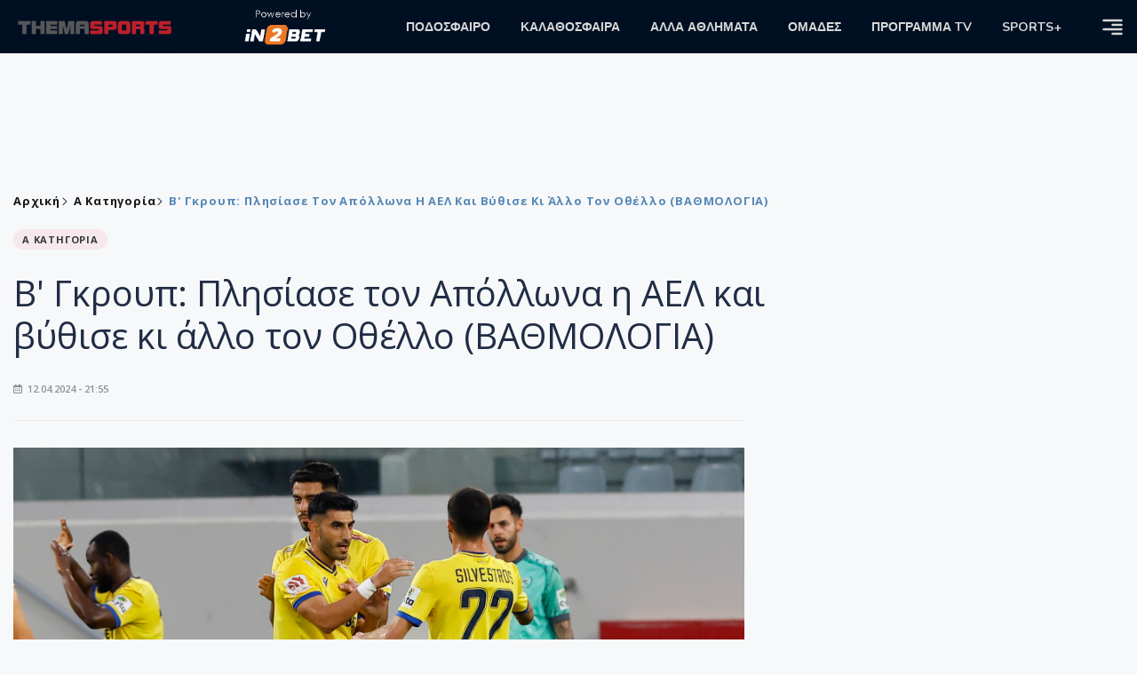

--- FILE ---
content_type: text/html; charset=utf-8
request_url: https://themasports.tothemaonline.com/Article/882961/b-gkroyp-plhsiase-ton-apollwna-h-ael-kai-bythise-ki-allo-ton-othello-bathmologia
body_size: 16334
content:

<!DOCTYPE html>

<html lang="el">
<head>
    <!-- Meta Data -->
    <meta charset="UTF-8">
    <meta http-equiv="X-UA-Compatible" content="IE=edge">
    <meta name="viewport" content="width=device-width, initial-scale=1">
    
    
<title>Β' Γκρουπ: Πλησίασε τον Απόλλωνα η ΑΕΛ και βύθισε κι άλλο τον Οθέλλο (ΒΑΘΜΟΛΟΓΙΑ) | Thema Sports Αθλητικές Ειδήσεις</title>
<meta name="description" content="Με μία αναμέτρηση άνοιξε η αυλαία της 9ης αγωνιστικής των πλέι άουτ." />
<meta name="keywords" content="ΚΥΠΡΟΣ ΠΟΔΟΣΦΑΙΡΟ" />
<meta property="og:title" content="Β' Γκρουπ: Πλησίασε τον Απόλλωνα η ΑΕΛ και βύθισε κι άλλο τον Οθέλλο (ΒΑΘΜΟΛΟΓΙΑ)" />
<meta property="og:image" content="https://themasports.tothemaonline.com/Image/0b8a6cbd-bab9-4f79-b9f7-2251b6e5e10f__mar6373.jpg/1200/0/" />
<meta property="og:description" content="Με μία αναμέτρηση άνοιξε η αυλαία της 9ης αγωνιστικής των πλέι άουτ."/>
<meta name="twitter:widgets:csp" content="on">
<meta name="twitter:card" content="summary_large_image">
<meta name="twitter:site" content="@tothemaonline">
<meta name="twitter:domain" content="themasports.com">
<meta name="twitter:title" content="Β' Γκρουπ: Πλησίασε τον Απόλλωνα η ΑΕΛ και βύθισε κι άλλο τον Οθέλλο (ΒΑΘΜΟΛΟΓΙΑ)">
<meta name="twitter:description" content="Με μία αναμέτρηση άνοιξε η αυλαία της 9ης αγωνιστικής των πλέι άουτ.">
<meta name="twitter:image" content="https://themasports.tothemaonline.com/Image/0b8a6cbd-bab9-4f79-b9f7-2251b6e5e10f__mar6373.jpg/1200/0">
<link rel="canonical" href="https://themasports.tothemaonline.com/article/882961/b-gkroyp-plhsiase-ton-apollwna-h-ael-kai-bythise-ki-allo-ton-othello-bathmologia" />
<script type="application/ld+json">
    {
      "@context": "https://schema.org",
      "@type": "NewsArticle",
      "mainEntityOfPage": {
        "@type": "WebPage",
        "@id": "https://themasports.tothemaonline.com/article/882961/b-gkroyp-plhsiase-ton-apollwna-h-ael-kai-bythise-ki-allo-ton-othello-bathmologia"
      },
      "headline": "Β' Γκρουπ: Πλησίασε τον Απόλλωνα η ΑΕΛ και βύθισε κι άλλο τον Οθέλλο (ΒΑΘΜΟΛΟΓΙΑ)",
      "image": {
        "@type": "ImageObject",
        "url": "https://themasports.tothemaonline.com/Image/0b8a6cbd-bab9-4f79-b9f7-2251b6e5e10f__mar6373.jpg/1200/0/"
      },
      "datePublished": "12/4/2024 9:55:00 μμ",
      "dateModified": "12/4/2024 9:55:00 μμ",
      "author": {
        "@type": "Organization",
        "name": "Themasports Team"
      },
      "publisher": {
        "@type": "Organization",
        "name": "Themasports Team",
        "logo": {
          "@type": "ImageObject",
          "url": "https://themasports.tothemaonline.com/assets/images/logo_white.png",
          "width": 600,
          "height": 60
        }
      }
    }
</script>
<script type="application/ld+json">
    {
      "@context": "https://schema.org",
      "@type": "NewsMediaOrganization",
      "name": "Themasports",
      "url": "https://themasports.tothemaonline.com/",
      "logo": {
        "@type": "ImageObject",
        "url": "https://themasports.tothemaonline.com/assets/images/logo_white.png",
        "width": 300,
        "height": 99
      },
      "parentOrganization": {
        "@type": "Organization",
        "name": "World News Media"
      },
      "sameAs": [
        "https://www.facebook.com/themasports",
        "https://www.instagram.com/themasports"
      ],
      "contactPoint": {
        "@type": "ContactPoint",
        "contactType": "Editorial",
        "email": "info@themasports.tothemaonline.com"
      },
      "publishingPrinciples": "https://themasports.tothemaonline.com/publishing-principles",
      "foundingLocation": {
        "@type": "Place",
        "name": "Λευκωσία, Κύπρος"
      }
    }

</script>
<script type="application/ld+json">
    {
        "@context": "http://schema.org",
        "@type": "BreadcrumbList",
        "itemListElement": [
            {
                "@type": "ListItem",
                "position": 1,
                "item": {
                    "@type": "WebSite",
                    "@id": "https://themasports.tothemaonline.com/",
                    "name": "Αρχική"
                }
            },
            {
                "@type": "ListItem",
                "position": 2,
                    "item": {
                    "@type": "WebPage",
                    "@id": "https://themasports.tothemaonline.com/Category/",
                    "name": "Α Κατηγορία"
                }
            }
            ,{
                "@type": "ListItem",
                "position": 3,
                    "item": {
                    "@type": "WebPage",
                    "@id": "https://themasports.tothemaonline.com/article/882961/b-gkroyp-plhsiase-ton-apollwna-h-ael-kai-bythise-ki-allo-ton-othello-bathmologia",
                    "name": "Β' Γκρουπ: Πλησίασε τον Απόλλωνα η ΑΕΛ και βύθισε κι άλλο τον Οθέλλο (ΒΑΘΜΟΛΟΓΙΑ)"                                
                }
            }    
        ]
    }
</script>

    <meta property="og:url" content="https://themasports.tothemaonline.com/Article/882961/b-gkroyp-plhsiase-ton-apollwna-h-ael-kai-bythise-ki-allo-ton-othello-bathmologia" />
    <meta property="og:site_name" content="themasports.com"/>
    <meta property="og:type" content="website" />
    <script async src="https://securepubads.g.doubleclick.net/tag/js/gpt.js" type="851bc2eee92f0c7e52aa54af-text/javascript"></script>
    <script type="851bc2eee92f0c7e52aa54af-text/javascript">
      window.googletag = window.googletag || {cmd: []};
        googletag.cmd.push(function () {
        googletag.defineSlot('/94718406/ThemaSports/Article_728x90_1', [728, 90], 'div-gpt-ad-1698239783916-0').addService(googletag.pubads());
        googletag.defineSlot('/94718406/ThemaSports/Home_page_300x250_1', [300, 250], 'div-gpt-ad-1698239618308-0').addService(googletag.pubads());
        googletag.defineSlot('/94718406/ThemaSports/300x250_roi-second', [300, 250], 'div-gpt-ad-1698761603541-0').addService(googletag.pubads());
        googletag.defineSlot('/94718406/ThemaSports/Article_728x90_2', [728, 90], 'div-gpt-ad-1698239833456-0').addService(googletag.pubads());
        googletag.defineSlot('/94718406/ThemaSports/Article_Mobile_320_100_1', [320, 100], 'div-gpt-ad-1698240963756-0').addService(googletag.pubads());
        googletag.defineSlot('/94718406/ThemaSports/300x250_article(2)', [300, 250], 'div-gpt-ad-1718267215077-0').addService(googletag.pubads());
        googletag.defineSlot('/94718406/ThemaSports/320x100', [320, 100], 'div-gpt-ad-1764595340015-0').addService(googletag.pubads());
        googletag.defineSlot('/94718406/ThemaSports/300x250_artickle_extra', [300, 250], 'div-gpt-ad-1764595494228-0').addService(googletag.pubads());

        googletag.pubads().setTargeting('article_id', ['no-id']);
        googletag.pubads().setTargeting('tags', ['ΚΥΠΡΟΣ ΠΟΔΟΣΦΑΙΡΟ','emptykeyword']);
        googletag.pubads().setTargeting('category', ['no-category']);
        googletag.pubads().setTargeting('path', ['/Article/882961/b-gkroyp-plhsiase-ton-apollwna-h-ael-kai-bythise-ki-allo-ton-othello-bathmologia']);
        googletag.pubads().setTargeting('year', ['2026']);

        googletag.pubads().enableSingleRequest();
        googletag.pubads().collapseEmptyDivs();
        googletag.enableServices();
      });
    </script>
    <script type="851bc2eee92f0c7e52aa54af-text/javascript" src='https://platform-api.sharethis.com/js/sharethis.js#property=652b85a77815a50019a9c4f1&product=sop' async='async'></script>

    <meta name="referrer" content="always" />
    <meta name="apple-mobile-web-app-capable" content="yes">
    <meta content="index, follow, max-image-preview:large" name="robots" />
    <meta name="rating" content="General" />
    <meta name="copyright" content="&copy; 2026 themasports.com" />

    <!-- Favicon -->
    <link rel="shortcut icon" type="image/x-icon" href="/favicon.ico?v=1">

    <!-- Dependency Stylesheet -->
    <link rel="stylesheet" href="/assets/css/style.css?v=1" />
    <link rel="stylesheet" href="/assets/css/widgets.css?v=1" />
    <link rel="stylesheet" href="/assets/css/color.css?v=1" />
    <link rel="stylesheet" href="/assets/css/responsive.css?v=1" />

    <link rel="apple-touch-icon" sizes="180x180" href="/img/apple-touch-icon.png" />
    <link rel="icon" type="image/png" sizes="32x32" href="/img/favicon-32x32.png" />
    <link rel="icon" type="image/png" sizes="16x16" href="/img/favicon-16x16.png" />
    <link rel="manifest" href="/site.webmanifest">
    <link rel="mask-icon" href="/img/safari-pinned-tab.svg" color="#2b5797" />
    <meta name="msapplication-TileColor" content="#2b5797" />
    <meta name="theme-color" content="#ffffff" />

    <script type="851bc2eee92f0c7e52aa54af-text/javascript">
        window.dataLayer = window.dataLayer || [];
        function gtag() { dataLayer.push(arguments); }
        gtag('consent', 'default', {
            'ad_storage': 'granted',
            'ad_user_data': 'granted',
            'ad_personalization': 'granted',
            'analytics_storage': 'granted'
        });
    </script>
    

<!-- Google Tag Manager -->
<script type="851bc2eee92f0c7e52aa54af-text/javascript">(function (w, d, s, l, i) {
        w[l] = w[l] || []; w[l].push({
            'gtm.start':
                new Date().getTime(), event: 'gtm.js'
        }); var f = d.getElementsByTagName(s)[0],
            j = d.createElement(s), dl = l != 'dataLayer' ? '&l=' + l : ''; j.async = true; j.src =
                'https://www.googletagmanager.com/gtm.js?id=' + i + dl; f.parentNode.insertBefore(j, f);
    })(window, document, 'script', 'dataLayer', 'GTM-TT4HKCCH');</script>
<!-- End Google Tag Manager -->

<script type="851bc2eee92f0c7e52aa54af-text/javascript">
    window.dataLayer = window.dataLayer || [];
    function gtag() { dataLayer.push(arguments); }
    gtag('consent', 'default', {
        'ad_storage': 'granted',
        'ad_user_data': 'granted',
        'ad_personalization': 'granted',
        'analytics_storage': 'granted'
    });
</script>

<script src="/assets/js/jquery.js" type="851bc2eee92f0c7e52aa54af-text/javascript"></script>
<script src="https://cdn.onesignal.com/sdks/web/v16/OneSignalSDK.page.js" defer type="851bc2eee92f0c7e52aa54af-text/javascript"></script>
<script type="851bc2eee92f0c7e52aa54af-text/javascript">
    window.OneSignalDeferred = window.OneSignalDeferred || [];
    OneSignalDeferred.push(async function (OneSignal) {
        await OneSignal.init({
            appId: "d6411ba7-7391-467d-8cc1-8ab71d977b5a",
            safari_web_id: "web.onesignal.auto.186ea02a-f890-410a-b109-aa22c180382d",
            notifyButton: {
                enable: true,
            },
        });
    });
</script>

<script async src="https://pagead2.googlesyndication.com/pagead/js/adsbygoogle.js?client=ca-pub-1946006275855017" crossorigin="anonymous" type="851bc2eee92f0c7e52aa54af-text/javascript"></script>
<script type="851bc2eee92f0c7e52aa54af-text/javascript">
    !function (f, b, e, v, n, t, s) {
        if (f.fbq) return; n = f.fbq = function () {
            n.callMethod ?
            n.callMethod.apply(n, arguments) : n.queue.push(arguments)
        };
        if (!f._fbq) f._fbq = n; n.push = n; n.loaded = !0; n.version = '2.0';
        n.queue = []; t = b.createElement(e); t.async = !0;
        t.src = v; s = b.getElementsByTagName(e)[0];
        s.parentNode.insertBefore(t, s)
    }(window, document, 'script',
    'https://connect.facebook.net/en_US/fbevents.js');
    fbq('init', '1042426760211204');
    fbq('track', 'PageView');
</script>
<noscript>
    <img height="1" width="1" style="display: none" src="https://www.facebook.com/tr?id=1042426760211204&ev=PageView&noscript=1" />
</noscript>

<!-- Global site tag (gtag.js) - Google Analytics Group -->
<script async src="https://www.googletagmanager.com/gtag/js?id=G-J7RS52TMNC" type="851bc2eee92f0c7e52aa54af-text/javascript"></script>
<script type="851bc2eee92f0c7e52aa54af-text/javascript">
  window.dataLayer = window.dataLayer || [];
  function gtag(){dataLayer.push(arguments);}
  gtag('js', new Date());

  gtag('config', 'G-J7RS52TMNC');
</script>
<!-- Google tag (gtag.js) -->
<script async src="https://www.googletagmanager.com/gtag/js?id=G-ECPYT7ERET" type="851bc2eee92f0c7e52aa54af-text/javascript"></script>
<script type="851bc2eee92f0c7e52aa54af-text/javascript">
  window.dataLayer = window.dataLayer || [];
  function gtag(){dataLayer.push(arguments);}
  gtag('js', new Date());
  gtag('config', 'G-ECPYT7ERET');
</script>

<script async src="https://securepubads.g.doubleclick.net/tag/js/gpt.js" type="851bc2eee92f0c7e52aa54af-text/javascript"></script>
<script type="851bc2eee92f0c7e52aa54af-text/javascript">
    window.googletag = window.googletag || { cmd: [] };
    googletag.cmd.push(function () {
        googletag.defineSlot('/94718406/ThemaSports/Home_page_728x90_1', [728, 90], 'div-gpt-ad-1698239192351-0').addService(googletag.pubads());
        googletag.defineSlot('/94718406/ThemaSports/HomePage_320_100_1', [320, 100], 'div-gpt-ad-1698417907104-0').addService(googletag.pubads());
        googletag.defineSlot('/94718406/ThemaSports/Generic_Takeover_Mobile_320x480', [320, 480], 'div-gpt-ad-1637923390186-0').addService(googletag.pubads());
        googletag.defineSlot('/94718406/ThemaSports/Generic_Takeover_Desktop_800x600', [800, 600], 'div-gpt-ad-1637923434131-0').addService(googletag.pubads());
        googletag.defineSlot('/94718406/ThemaSports/Generic_Scroll_Ad_Desktop_300x250', [300, 250], 'div-gpt-ad-1637994779328-0').addService(googletag.pubads());
        googletag.defineSlot('/94718406/ThemaSports/Generic_Scroll_Ad_Desktop_300x200', [300, 200], 'div-gpt-ad-1637994791972-0').addService(googletag.pubads());

        googletag.pubads().enableSingleRequest();
        googletag.pubads().collapseEmptyDivs();
        googletag.enableServices();
    });
</script>

<div class="scroll-adds" style="position: fixed; bottom: 0px; right: 0px; z-index: 10000;">
    <!-- /94718406/ToThemaOnline/Generic_Scroll_Ad_300*250 -->
    <div class="close_scroll_ad" style="cursor: pointer; opacity: 0; position: fixed; right: 290px; bottom: 235px; z-index: 100;">
        <img src="https://www.tothemaonline.com/img/close_btn.png" style="width: 40px !important" /></div>
    <div id='div-gpt-ad-1637994779328-0' style='min-width: 300px; min-height: 250px;'>
        <script type="851bc2eee92f0c7e52aa54af-text/javascript">
            googletag.cmd.push(function () { googletag.display('div-gpt-ad-1637994779328-0'); });
        </script>
    </div>
</div>
        
        
<!-- /94718406/ThemaSports/Generic_Takeover_Mobile_320x480 -->
<div class="takeovermobile" style="position: fixed; top: 50%; margin-top: -300px; left: 50%; margin-left: -165px; z-index: 10000000000;">
    <div class="close_takeovermobile" style="cursor: pointer; opacity: 0; position: fixed; right: 50%; margin-right: -160px; top: 50%; margin-top: -305px; z-index: 100;">
        <img src="https://www.tothemaonline.com/img/close_btn.png" style="width: 40px !important" /></div>
    <div id='div-gpt-ad-1637923390186-0' style='min-width: 320px; min-height: 480px;'>
        <script type="851bc2eee92f0c7e52aa54af-text/javascript">googletag.cmd.push(function () { googletag.display('div-gpt-ad-1637923390186-0'); });</script>
    </div>
</div>
<!-- /94718406/ThemaSports/Generic_Takeover_Desktop_800x600 -->
<div class="mob-hide takeoverdesktop" style="position: fixed; top: 50%; margin-top: -300px; left: 50%; margin-left: -400px; z-index: 10000000000;">
    <div class="close_takeoverdesktop" style="cursor: pointer; opacity: 0; position: fixed; right: 50%; margin-right: -409px; top: 50%; margin-top: -310px; z-index: 100;">
        <img src="https://www.tothemaonline.com/img/close_btn.png" style="width: 40px !important" /></div>
    <div id='div-gpt-ad-1637923434131-0' style='min-width: 800px; min-height: 600px;'>
        <script type="851bc2eee92f0c7e52aa54af-text/javascript">
            googletag.cmd.push(function () { googletag.display('div-gpt-ad-1637923434131-0'); });
        </script>
    </div>
</div>

<script type="851bc2eee92f0c7e52aa54af-text/javascript">
    jQuery(window).load(function () {
        //Close visibility
        setTimeout(function () {
            if (jQuery('#div-gpt-ad-1637994779328-0').html().indexOf("<iframe") > -1) {
                jQuery('.close_scroll_ad').css('opacity', '1');
            }
            else {
                jQuery('#div-gpt-ad-1637994779328-0').remove();
            }
        }, 3000)
        setTimeout(function () {
            if (jQuery('#div-gpt-ad-1637923434131-0').html().indexOf("<iframe") > -1) {
                jQuery('.close_takeoverdesktop').css('opacity', '1');
            }
            else {
                jQuery('.takeoverdesktop').remove();
            }
        }, 3000)
        setTimeout(function () {
            if (jQuery('#div-gpt-ad-1637923390186-0').html().indexOf("<iframe") > -1) {
                jQuery('.close_takeovermobile').css('opacity', '1');
            }
            else {
                jQuery('.takeovermobile').remove();
            }
        }, 3000)
        //Close click
        jQuery('.close_scroll_ad').on('click', function () {
            jQuery('#div-gpt-ad-1637994779328-0').remove();
            jQuery('.close_scroll_ad').remove();
        })
        jQuery('.close_takeoverdesktop').on('click', function () {
            jQuery('#div-gpt-ad-1637923434131-0').remove();
            jQuery('.close_takeoverdesktop').remove();
        })
        jQuery('.close_takeovermobile').on('click', function () {
            jQuery('#div-gpt-ad-1637923390186-0').remove();
            jQuery('.close_takeovermobile').remove();
        })
    })
</script>
</head>
<body>

    <div class="main-wrap">
        <!--Offcanvas sidebar-->
        <aside id="sidebar-wrapper" class="custom-scrollbar offcanvas-sidebar position-right">
            <button class="off-canvas-close"><i class="ti-close"></i></button>
            <div class="sidebar-inner">
                <!--Search-->
                <div class="siderbar-widget mb-50 mt-30">
                    <input type="text" class="search_field" id="search_inp_h" placeholder="Αναζήτηση" autocomplete="off" />
                    <span class="search-icon"><i class="ti-search mr-5"></i></span>
                </div>
                <!--lastest post-->
                <div class="sidebar-widget mb-50">
                    <div class="widget-header mb-30">
                        <ul class="side-menu">
                            <li><a href="/Category/podosfero">ΠΟΔΟΣΦΑΙΡΟ</a></li>
                            <li><a href="/Category/kalathosfaira">ΚΑΛΑΘΟΣΦΑΙΡΑ</a></li>
                            <li><a href="/Category/alla-athlimata">ΑΛΛΑ ΑΘΛΗΜΑΤΑ</a></li>
                            <li><a href="/Category/arthrografia">ΑΡΘΡΟΓΡΑΦΙΑ</a></li>
                            <li><a href="/Category/sports-plus">SPORTS+</a></li>
                            <li><a href="/Category/deltia-typou">ΔΕΛΤΙΑ ΤΥΠΟΥ</a></li>
                            <li><a href="/Category/hot-news">HOT NEWS</a></li>
                            <li><a href="/Category/afieromata">ΑΦΙΕΡΩΜΑΤΑ</a></li>
                            <li><a href="/Omades">ΟΜΑΔΕΣ</a></li>
                            <li><a href="/Category/programmatv">ΠΡΟΓΡΑΜΜΑ TV</a></li>                            
                        </ul>
                    </div>
                    <div class="post-aside-style-2">
                        <div class="offcanvas-widget footer-widget">
                            <h3 class="offcanvas-widget-title">Στοιχεία Επικοινωνίας</h3>
                            <ul class="contact-info-list widget-list">
                                <li class="widget-list-item">
                                    <i class="fas fa-map-marker-alt list-icon"></i>
                                    Γιάννου Κρανιδιώτη 102, Γραφείο 201, Λατσιά, Λευκωσία
                                </li>
                                <li class="widget-list-item">
                                    <i class="fas fa-phone list-icon"></i>
                                    <a href="tel:+357 22 205865" class="widget-list-link">+357 22 205865</a>
                                </li>
                                <li class="widget-list-item">
                                    <i class="fas fa-fax list-icon"></i>
                                    <a href="tel:+357 22 374613" class="widget-list-link">+357 22 374613</a>
                                </li>
                                <li class="widget-list-item">
                                    <i class="fas fa-envelope list-icon"></i>
                                    <a href="/cdn-cgi/l/email-protection#fb92959d94bb8f948f939e969a94959792959ed5989496" class="widget-list-link" aria-label="Email"><span class="__cf_email__" data-cfemail="620b0c040d22160d160a070f030d0c0e0b0c074c010d0f">[email&#160;protected]</span></a>
                                </li>
                            </ul>
                            <ul class="footer-social style-2 gutter-15 mt-30">
                                <li class="social-item">
                                    <a href="https://www.facebook.com/themasports" class="social-link fb" target="_blank" alt="Facebook" title="Facebook" aria-label="Facebook">
                                        <span style="display: none">Facebook</span>
                                        <i class="fab fa-facebook-f" aria-hidden="true"></i>
                                    </a>
                                </li>
                                <li class="social-item">
                                    <a href="https://x.com/thema_sports" class="social-link tw" target="_blank" alt="Twitter" title="Twitter" aria-label="Twitter">
                                        <span style="display: none">Twitter</span>
                                        <i class="fab fa-twitter" aria-hidden="true"></i>
                                    </a>
                                </li>
                                <li class="social-item">
                                    <a href="https://www.instagram.com/themasportscy/" class="social-link vm" target="_blank" alt="Instagram" title="Instagram" aria-label="Instagram">
                                        <span style="display: none">Instagram</span>
                                        <i class="fab fa-instagram" aria-hidden="true"></i>
                                    </a>
                                </li>
                                <li class="social-item">
                                    <a href="https://www.youtube.com/channel/UCckYW8dvGHsu8kD8pEHfDgA" class="social-link pn" target="_blank" alt="Youtube" title="Youtube" aria-label="Youtube">
                                        <span style="display: none">Youtube</span>
                                        <i class="fab fa-youtube" aria-hidden="true"></i>
                                    </a>
                                </li>
                            </ul>
                        </div>
                    </div>
                </div>
                
            </div>
        </aside>
        <!-- Main Header -->
        <header class="main-header header-style-2 mb-0">
            <div class="header-bottom header-sticky background11 text-center color-white">
                <div class="scroll-progress gradient-bg-1"></div>
                <div class="container">
                    <div class="row">
                        <div class="col-lg-2 col-md-3">
                            <div class="header-logo d-none d-lg-block">
                                <a href="/">
                                    <img class="logo-img d-inline" src="/images/logo_white.png" alt="Themasports logo">
                                </a>
                            </div>
                            <div class="logo-tablet d-md-inline d-lg-none d-none">
                                <a href="/">
                                    <img class="logo-img d-inline" src="/images/logo_white.png" alt="Themasports logo">
                                </a>
                            </div>
                            <div class="logo-mobile d-block d-md-none">
                                <a href="/">
                                    <img class="logo-img d-inline" src="/images/logo_white.png?v=2" alt="Themasports logo">
                                </a>
                                <a href="https://in2bet.com.cy/api/page/click/SponsorshipHomep?bc=c53ed94a8aefedc9" target="_blank" rel="noopener" style="float: right;position: fixed;top: 0px;left: 210px;">
                                    <img src="/images/in2bet_logo.png" alt="in2bet logo" width="60">
                                </a>
                            </div>
                        </div>
                        <div class="col-lg-2 deskContent">
                            <a href="https://in2bet.com.cy/api/page/click/SponsorshipHomep?bc=c53ed94a8aefedc9" target="_blank" rel="noopener">
                                <img src="/images/in2bet_logo.png" alt="in2bet logo" width="100" />
                            </a>
                        </div>
                        <div class="col-lg-8 col-md-8 main-header-navigation">
                            <!-- Main-menu -->
                            <div class="main-nav text-left float-lg-left float-md-right">
                                <nav>
                                    <ul class="main-menu d-none d-lg-inline">
                                        <li class="has-submenu">
                                            <a href="/Category/podosfero">ΠΟΔΟΣΦΑΙΡΟ</a>
                                            <ul class="sub-menu">
                                                <li><a href="/Category/podosfero-a-katigoria" alt="Α Κατηγορία" rel="noopener noreferrer">Α Κατηγορία</a></li>
                                                <li><a href="/Category/podosfero-kipello" alt="Κύπελλο" rel="noopener noreferrer">Κύπελλο</a></li>
                                                <li><a href="/Category/podosfero-mikres-katigories" alt="Μικρές Κατηγορίες" rel="noopener noreferrer">Μικρές Κατηγορίες</a></li>
                                                <li><a href="/Category/podosfero-kop-diaitisia" alt="ΚΟΠ" rel="noopener noreferrer">ΚΟΠ</a></li>
                                                <li><a href="/Category/podosfero-ethnikes-omades" alt="Εθνικές Ομάδες" rel="noopener noreferrer">Εθνικές Ομάδες</a></li>
                                                <li><a href="/Category/podosfero-ellada" alt="Ελλάδα" rel="noopener noreferrer">Ελλάδα</a></li>
                                                <li><a href="/Category/podosfero-diethni" alt="Διεθνή" rel="noopener noreferrer">Διεθνή</a></li>
                                                <li><a href="/Category/podosfero-Champions-League" alt="Champions League" rel="noopener noreferrer">Champions League</a></li>
                                                <li><a href="/Category/podosfero-Europa-League" alt="Europa League" rel="noopener noreferrer">Europa League</a></li>
                                                <li><a href="/Category/podosfero-akadimies-erasitehnika" alt="Ακαδημίες - Ερασιτεχνικά" rel="noopener noreferrer">Ακαδημίες - Ερασιτεχνικά</a></li>
                                                <li><a href="/Category/podosfero-gynaikeio" alt="Γυναικείο" rel="noopener noreferrer">Γυναικείο</a></li>
                                            </ul>
                                        </li>
                                        <li>
                                            <a href="/Category/kalathosfaira">ΚΑΛΑΘΟΣΦΑΙΡΑ</a>
                                            <ul class="sub-menu">
                                                <li><a href="/Category/kalathosfaira-kypros" alt="Κύπρος" rel="noopener noreferrer">Κύπρος</a></li>
                                                <li><a href="/Category/kalathosfaira-ellada-eyropi" alt="Ελλάδα/Ευρώπη" rel="noopener noreferrer">Ελλάδα/Ευρώπη</a></li>
                                            </ul>
                                        </li>
                                        <li>
                                            <a href="/Category/alla-athlimata">ΑΛΛΑ ΑΘΛΗΜΑΤΑ</a>
                                            <ul class="sub-menu">
                                                <li><a href="/Category/podosfero-foutsal" alt="Φούτσαλ" rel="noopener noreferrer">Φούτσαλ</a></li>
                                                <li><a href="/Category/alla-athlimata-vollei" alt="Βόλλεϊ" rel="noopener noreferrer">Βόλλεϊ</a></li>
                                                <li><a href="/Category/alla-athlimata-skopovoli" alt="Σκοποβολή" rel="noopener noreferrer">Σκοποβολή</a></li>
                                                <li><a href="/Category/alla-athlimata-tennis" alt="Τέννις" rel="noopener noreferrer">Τέννις</a></li>
                                                <li><a href="/Category/alla-athlimata-istioploia" alt="Ιστιοπλοΐα" rel="noopener noreferrer">Ιστιοπλοΐα</a></li>
                                                <li><a href="/Category/alla-athlimata-f1" alt="F1" rel="noopener noreferrer">F1</a></li>
                                                <li><a href="/Category/alla-athlimata-moto-gp" alt="Moto GP" rel="noopener noreferrer">Moto GP</a></li>
                                                <li><a href="/Category/alla-athlimata-mikra-athlimata" alt="Μικρά αθλήματα" rel="noopener noreferrer">Μικρά αθλήματα</a></li>
                                                <li><a href="/Category/alla-athlimata-mihanokinita" alt="Μηχανοκίνητα" rel="noopener noreferrer">Μηχανοκίνητα</a></li>
                                            </ul>
                                        </li>
                                        <li><a href="/Omades">ΟΜΑΔΕΣ</a></li>
                                        <li><a href="/Category/programmatv">ΠΡΟΓΡΑΜΜΑ TV</a></li>
                                        <li><a href="/Category/sports-plus">SPORTS+</a></li>
                                    </ul>
                                </nav>
                            </div>
                            <div class="off-canvas-toggle-cover">
                                <div class="off-canvas-toggle d-inline-block ml-15" id="off-canvas-toggle">
                                    <svg width="25px" height="25px" viewBox="0 0 20 20" xmlns="http://www.w3.org/2000/svg" fill="none">
                                      <path fill="#d7d7d7" fill-rule="evenodd" d="M18 5a1 1 0 100-2H2a1 1 0 000 2h16zm0 4a1 1 0 100-2h-8a1 1 0 100 2h8zm1 3a1 1 0 01-1 1H2a1 1 0 110-2h16a1 1 0 011 1zm-1 5a1 1 0 100-2h-8a1 1 0 100 2h8z"/>
                                    </svg>
                                </div>
                            </div>
                        </div>
                    </div>
                </div>
            </div>
        </header>
        <div style="text-align:center;" class="phoneContent mt-100">
            <!-- /94718406/Themasports/Article_300x100_1 -->
            <div id='div-gpt-ad-1739364299479-0' style='min-width: 320px; min-height: 100px;'>
              <script data-cfasync="false" src="/cdn-cgi/scripts/5c5dd728/cloudflare-static/email-decode.min.js"></script><script type="851bc2eee92f0c7e52aa54af-text/javascript">googletag.cmd.push(function () { googletag.display('div-gpt-ad-1739364299479-0'); });</script>
            </div>
        </div>

        
    <div id='div-gpt-ad-1698239192351-0' class="deskContent mt-20 mb-20" style="width:728px;height:90px;margin:0px auto;">
        <script type="851bc2eee92f0c7e52aa54af-text/javascript">googletag.cmd.push(function () { googletag.display('div-gpt-ad-1698239192351-0'); });</script>
    </div>

    <!-- /94718406/ThemaSports/HomePage_320_100_1 -->
    <div id='div-gpt-ad-1698417907104-0' class="phoneContent mb-20 mt-20" style='width: 320px; min-height: 100px;margin:0px auto;'>
        <script type="851bc2eee92f0c7e52aa54af-text/javascript">googletag.cmd.push(function () { googletag.display('div-gpt-ad-1698417907104-0'); });</script>
    </div>

    <script type="851bc2eee92f0c7e52aa54af-text/javascript" xmlns:myObj="urn:themasports">
		var addthis_share = {
			url: 'https://themasports.tothemaonline.com/Article/882961/b-gkroyp-plhsiase-ton-apollwna-h-ael-kai-bythise-ki-allo-ton-othello-bathmologia',
			title: 'Β' Γκρουπ: Πλησίασε τον Απόλλωνα η ΑΕΛ και βύθισε κι άλλο τον Οθέλλο (ΒΑΘΜΟΛΟΓΙΑ)',
			description: 'Με μία αναμέτρηση άνοιξε η αυλαία της 9ης αγωνιστικής των πλέι άουτ.',
			media: 'https://themasports.tothemaonline.com/img/path/0b8a6cbd-bab9-4f79-b9f7-2251b6e5e10f__mar6373.jpg'
		}
	</script><main class="position-relative" xmlns:myObj="urn:themasports"><div class="container">
    <div class="entry-header entry-header-1 mb-30 mt-50">
      <div class="entry-meta meta-0 font-small mb-30">
        <div class="entry-meta meta-0 font-small mb-30 breadcrumb"><a href="/"><span class="post-cat breadcrumb-item p-0">Αρχική</span></a><span class="post-cat breadcrumb-item color6 p-0"><a href="/Category/podosfero-a-katigoria">Α Κατηγορία</a></span><span class="post-cat breadcrumb-item color6 p-0">Β' Γκρουπ: Πλησίασε τον Απόλλωνα η ΑΕΛ και βύθισε κι άλλο τον Οθέλλο (ΒΑΘΜΟΛΟΓΙΑ)</span></div>
      </div>
      <div class="entry-meta meta-0 font-small mb-30"><a href="/Category/podosfero-a-katigoria"><span class="post-in background1 text-dark font-x-small">Α ΚΑΤΗΓΟΡΙΑ</span></a></div>
      <div class="text-center phoneContent mt-50 mb-50">
        <div id="div-gpt-ad-1764595340015-0" style="min-width: 320px; min-height: 100px;"><script type="851bc2eee92f0c7e52aa54af-text/javascript">googletag.cmd.push(function() { googletag.display('div-gpt-ad-1764595340015-0'); });</script></div>
      </div>
      <h1 class="post-title mb-30 weight-unset">Β' Γκρουπ: Πλησίασε τον Απόλλωνα η ΑΕΛ και βύθισε κι άλλο τον Οθέλλο (ΒΑΘΜΟΛΟΓΙΑ)</h1>
      <div class="entry-meta meta-1 font-x-small color-grey text-uppercase"><span class="post-on"><i class="far fa-calendar-alt icon"></i> 12.04.2024 - 21:55</span></div>
    </div>
    <div class="row mb-50">
      <div class="col-lg-8 col-md-12">
        <div class="bt-1 border-color-1 mb-30"></div><figure class="single-thumnail mb-30"><img src="https://themasports.tothemaonline.com/img/path/0b8a6cbd-bab9-4f79-b9f7-2251b6e5e10f__mar6373.jpg" alt="Β' Γκρουπ: Πλησίασε τον Απόλλωνα η ΑΕΛ και βύθισε κι άλλο τον Οθέλλο (ΒΑΘΜΟΛΟΓΙΑ)"></figure><div class="text-center phoneContent mt-50 mb-50">
          <div id="div-gpt-ad-1698240963756-0" style="min-width: 320px; min-height: 100px;"><script type="851bc2eee92f0c7e52aa54af-text/javascript">googletag.cmd.push(function() { googletag.display('div-gpt-ad-1698240963756-0'); });</script></div>
        </div>
        <div id="div-gpt-ad-1698239783916-0" style="width: 728px; height: 90px;margin:0px auto;margin-bottom:20px;" class="deskContent"><script type="851bc2eee92f0c7e52aa54af-text/javascript">googletag.cmd.push(function() { googletag.display('div-gpt-ad-1698239783916-0'); });</script></div>
        <div id="div-gpt-ad-1698240963756-0" style="min-width: 320px; min-height: 100px;margin-bottom:20px;" class="phoneContent"><script type="851bc2eee92f0c7e52aa54af-text/javascript">googletag.cmd.push(function() { googletag.display('div-gpt-ad-1698240963756-0'); });</script></div>
        <div class="single-excerpt">
          <div class="sharethis-inline-share-buttons" style="margin-bottom:20px;"></div>
          <h3 class="font-large">Με μία αναμέτρηση άνοιξε η αυλαία της 9ης αγωνιστικής των πλέι άουτ.</h3>
        </div>
        <div style="text-align:center">
          <iframe scrolling="no" frameBorder="0" style="padding:0px; margin:0px; border:0px;border-style:none;border-style:none;" width="300" height="250" src="/img/thema_sportsin_article_banner3_euro300x250.html"></iframe>
        </div>
        <div class="entry-main-content color-black"><p>Η ΑΕΛ επικράτησε με 3-2 του Οθέλλου στο στάδιο Αλφαμέγα και πλησίασε τον πρώτο του Β' γκρουπ, Απόλλωνα στους 5 βαθμούς.</p>
<p><strong>9η αγωνιστική:</strong><br /><strong>Παρασκευή 12.04.2024</strong><br />19:00 ΑΕΛ - Οθέλλος<strong> 3-2</strong><br /><strong>Σάββατο 13.04.2024</strong><br />17:00 Νέα Σαλαμίνα – Απόλλων<br />18:00 Καρμιώτισσα– Δόξα<br />19:00 Εθνικός – ΑΕΖ</p>
<p><strong>ΒΑΘΜΟΛΟΓΙΑ</strong><br /><strong>1.</strong>ΑΠΟΕΛ 66<br />2.AΕΚ 65<br />3.ΟΜΟΝΟΙΑ 62<br />4.AΡΗΣ 61<br />5.ΠΑΦΟΣ 57<br />6.ΑΝΟΡΘΩΣΗ 52<br /><strong>7.ΑΠΟΛΛΩΝΑΣ 52</strong><br /><strong>8.ΑΕΛ 47</strong><br /><strong>9.ΝΕΑ ΣΑΛΑΜΙΝΑ 44</strong><br /><strong>10.ΕΘΝΙΚΟΣ 43</strong><br /><strong>11.ΚΑΡΜΙΩΤΙΣΣΑ 32</strong><br /><strong>12.ΔΟΞΑ 25</strong><br /><strong>13.ΟΘΕΛΛΟΣ 23</strong><br /><strong>14.ΑΕΖ 17</strong></p>
<div class="newsarticle-body">
<div>
<div class="newsarticle-body">
<div>
<div class="newsarticle-body"> </div>
<div class="newsarticle-body">
<div><strong>Α' ΟΜΙΛΟΣ</strong><br /><strong>7η αγωνιστική:</strong><br /><strong>Κυριακή 14.04.2024</strong><br />17:00 Πάφος FC – ΑΠΟΕΛ<br />19:00 Άρης – ΑΕΚ<br />19:30 Ανόρθωση – Ομόνοια<br /><strong>8η αγωνιστική:</strong><br /><strong>Κυριακή 21.04.2024</strong><br />17:00 Πάφος FC - Ανόρθωση<br />19:00 ΑΕΚ - Ομόνοια<br />19:30 ΑΠΟΕΛ - Άρης<br /><strong>9η αγωνιστική:</strong><br />Ομόνοια-ΑΠΟΕΛ<br />Άρης-Πάφος<br />ΑΕΚ-Ανόρθωση<br /><strong>10η αγωνιστική</strong><br />ΑΠΟΕΛ-ΑΕΚ<br />Ανόρθωση-Άρης<br />Πάφος-Ομόνοια</div>
<div><img class="single-image" src="https://themasports.tothemaonline.com/Image/097d61f2-4cb2-46fc-a17a-428dfd269e71_agroup.jpg/900/0//900/0//900/0//900/0//900/0//900/0//900/0//900/0//900/0//900/0//900/0/" alt="" width="500" /><br /><br /><strong>10η αγωνιστική:</strong><br /><strong>Παρασκευή 19.04.2024</strong><br />19:00 Δόξα - Νέα Σαλαμίνα<br />19:00 Οθέλλος - Εθνικός<br /><strong>Σάββατο 20.04.2024</strong><br />19:00 ΑΕΖ - Καρμιώτισσα<br />19:30 Απόλλων - ΑΕΛ<br /><strong>11η αγωνιστική:</strong><br /><strong>Τρίτη 23.04.2024</strong><br />19:00 ΑΕΖ - Δόξα Κατωκοπιάς<br />19:00 Εθνικός - Απόλλων<br /><strong>Τετάρτη 24.04.2024</strong><br />18:00 Καρμιώτισσα - Οθέλλος<br />19:00 ΑΕΛ - Νέα Σαλαμίνα<br /><strong>12η αγωνιστική:</strong><br />Δόξα-ΑΕΛ<br />Νέα Σαλαμίνα-Εθνικός<br />Απόλλωνας-Καρμιώτισσα<br />Οθελλος-ΑΕΖ<br /><strong>13η αγωνιστική:</strong><br />Οθελλος-Δόξα<br />ΑΕΖ-Απόλλωνας<br />Καρμιώτισσα-Νέα Σαλαμίνα<br />Εθνικός-ΑΕΛ<br /><strong>14η αγωνιστική:</strong><br />Δόξα-Εθνικός<br />ΑΕΛ-Καρμιώτισσα<br />Νέα Σαλαμίνα-ΑΕΖ<br />Απόλλωνας-Οθελλος</div>
<div><img class="single-image" src="https://themasports.tothemaonline.com/Image/d1ec4e7d-1e48-4425-9f4e-b9eae967a66b_2023-24-bgroup.jpg/900/0//900/0//900/0//900/0//900/0//900/0//900/0//900/0//900/0//900/0//900/0/" alt="" width="500" /></div>
</div>
</div>
</div>
</div>
</div><div id="div-gpt-ad-1764595494228-0" style="width:300px;height:250px;margin:0px auto;"><script type="851bc2eee92f0c7e52aa54af-text/javascript">googletag.cmd.push(function() { googletag.display('div-gpt-ad-1764595494228-0'); });</script></div><script type="851bc2eee92f0c7e52aa54af-text/javascript">
							jQuery(document).ready(function () {
								var adZone = $('#div-gpt-ad-1764595494228-0');
								var firstParagraph = $('.entry-main-content p')[0];
								adZone.insertAfter(firstParagraph);

								var adID = 'div-gpt-ad-1764595494228-0';

								googletag.cmd.push(function () {

									var slots = googletag.pubads().getSlots();
									var targetSlot = null;

									for (var i = 0; i < slots.length; i++) {
										if (slots[i].getSlotElementId() === adID) {
											targetSlot = slots[i];
											break;
										}
									}

									if (targetSlot) {
										googletag.pubads().refresh([targetSlot]);
									}
								});
							});
						</script></div>
        <p><em><strong>
								Ακολουθήστε το <a href="https://news.google.com/publications/CAAqPQgKIjdDQklTSXdnTWFoOEtIWFJvWlcxaGMzQnZjblJ6TG5SdmRHaGxiV0Z2Ym14cGJtVXVZMjl0S0FBUAE?hl=en-US&amp;gl=US&amp;ceid=US:en">Themasports.com στο Google News </a>και μάθετε πρώτοι όλες τις <a href="https://themasports.tothemaonline.com/" target="_self" rel="Follow"> αθλητικές ειδήσεις</a></strong></em></p>
        <p> </p>
        <div class="fb-like" data-href="https://www.tothemaonline.com/Article/882961/b-gkroyp-plhsiase-ton-apollwna-h-ael-kai-bythise-ki-allo-ton-othello-bathmologia" data-width="300" data-layout="standard" data-action="like" data-size="small" data-share="true"></div>
        <p> </p>
        <p> </p>
        <div class="mb-50 text-center"><script async="" src="https://pagead2.googlesyndication.com/pagead/js/adsbygoogle.js?client=ca-pub-1946006275855017" crossorigin="anonymous" type="851bc2eee92f0c7e52aa54af-text/javascript"></script><ins class="adsbygoogle" style="display:inline-block;width:300px;height:250px" data-ad-client="ca-pub-1946006275855017" data-ad-slot="3469122127"></ins><script type="851bc2eee92f0c7e52aa54af-text/javascript">
							(adsbygoogle = window.adsbygoogle || []).push({});
						</script></div>
        <div class="social-share-box-2 mt-30">
          <div class="row gutter-30">
            <div class="col-xl-7 col-lg-6">
              <div class="conent-block">
                <h4 class="block-tile mb--20">Tags</h4>
                <div class="tag-list"><a href="/Search/?s=%CE%9A%CE%A5%CE%A0%CE%A1%CE%9F%CE%A3 %CE%A0%CE%9F%CE%94%CE%9F%CE%A3%CE%A6%CE%91%CE%99%CE%A1%CE%9F" class="tag-link">ΚΥΠΡΟΣ ΠΟΔΟΣΦΑΙΡΟ</a></div>
              </div>
            </div>
            <div class="col-xl-5 col-lg-6 d-flex justify-content-start justify-content-lg-end">
              <div class="conent-block">
                <h4 class="block-tile mb--20">Μοιράσου αυτό το άρθρο</h4>
                <div class="sharethis-inline-share-buttons" style="margin-bottom:20px;"></div>
              </div>
            </div>
          </div>
        </div>
        <div class="post-pagination-box mt-30 mb-30">
          <div class="row gutter-30">
            <div class="col-lg-6">
              <div class="next-prev-wrap">
                <div class="item-icon"><a href="/Article/882958/triponto-gia-thn-ael-akomh-pio-konta-sth-b-kathgoria-o-mahhtikos-othellos"><i class="fas fa-chevron-left"></i>
												Προηγούμενο άρθρο
											</a></div>
                <div class="content">
                  <h4 class="title"><a href="/Article/882958/triponto-gia-thn-ael-akomh-pio-konta-sth-b-kathgoria-o-mahhtikos-othellos">Τρίποντο για την ΑΕΛ, ακόμη πιο κοντά στη Β' κατηγορία ο μαχητικός Οθέλλος...</a></h4><span class="rt-meta"><i class="far fa-calendar-alt icon"></i> 12.04.2024 - 20:57</span></div>
              </div>
            </div>
            <div class="col-lg-6">
              <div class="next-prev-wrap next-wrap nxtclk">
                <div class="item-icon"><a href="/Article/882962/oi-diaithtes-toy-sabbatokyriakoy---kyprios-ref-sto-apapadopoylos">
												Επόμενο άρθρο
												<i class="fas fa-chevron-right"></i></a></div>
                <div class="content">
                  <h4 class="title"><a href="/Article/882962/oi-diaithtes-toy-sabbatokyriakoy---kyprios-ref-sto-apapadopoylos">Οι διαιτητές του Σαββατοκύριακου - Κύπριος ρεφ στο «Α.Παπαδόπουλος»</a></h4><span class="rt-meta"><i class="far fa-calendar-alt icon"></i> 12.04.2024 - 13:18</span></div>
              </div>
            </div>
          </div>
        </div>
        <div id="dontmiss" style="border: 1px solid #dcdcde; padding: 25px; box-shadow: 0 1px 1px rgba(0,0,0,.05);margin: 20px 0px 20px 0px;">
          <div class="post-item">
            <div class="rt-post post-md style-9 grid-meta">
              <div class="post-img" style="max-width:200px;min-width:200px;"><a href="/Article/945125/h-laila-anapse-fwties-pozarontas-toples-sth-saoyna---to-koritsi-toy-siner-mallon-to-parakane-binteo---fwtografies"><img src="/img/top_stories_thumbs.png" alt="Η Λάιλα... άναψε «φωτιές» ποζάροντας τόπλες στη σάουνα - Το κορίτσι του Σίνερ μάλλον το παράκανε (ΒΙΝΤΕΟ - ΦΩΤΟΓΡΑΦΙΕΣ)" width="696" height="491" style="background:url('https://themasports.tothemaonline.com/img/path/f87d631c-05f1-423d-9507-96d6ec959090_laila_xasanovic.png') center center; background-size: cover;"></a></div>
              <div class="post-content">
                <h3 class="post-title clear-height" style="font-size:1.3rem"><a href="/Article/945125/h-laila-anapse-fwties-pozarontas-toples-sth-saoyna---to-koritsi-toy-siner-mallon-to-parakane-binteo---fwtografies">Η Λάιλα... άναψε «φωτιές» ποζάροντας τόπλες στη σάουνα - Το κορίτσι του Σίνερ μάλλον το παράκανε (ΒΙΝΤΕΟ - ΦΩΤΟΓΡΑΦΙΕΣ)</a></h3>
                <p style="font-size:1rem;">Η σύντροφος του Ιταλού τενίστα, Γιανίκ Σίνερ, ανέβασε στο Instagram φωτογραφίες που... κόβουν την ανάσα.</p>
              </div>
            </div>
          </div>
        </div><script type="851bc2eee92f0c7e52aa54af-text/javascript">
							jQuery(document).ready(function(){
								var secondp = jQuery('.entry-main-content').find('p')[2];
								if(secondp){
									jQuery('#dontmiss').insertAfter(secondp);
								}
								else{
									jQuery('#dontmiss').remove();
								}								
							});
						</script><div class="related-posts">
          <h3 class="mb-20 ml-10">ΣΧΕΤΙΚΑ ΑΡΘΡΑ</h3>
          <div class="row"><article class="col-lg-4"><div class="background-white border-radius-10 p-10 mb-30">
                <div class="post-thumb d-flex mb-15 border-radius-15 img-hover-scale"><a href="/Article/945030/metagrafiko-gia-jara-kai-kypriakh-omada"><img src="/img/epikairotita_thumbs.png" alt="Μεταγραφικό για Jara και ΚΥΠΡΙΑΚΗ ομάδα!" style="background:url('https://themasports.tothemaonline.com/img/path/92a1790c-0631-44aa-b256-1a1648e60950_gp_1ipexkaea2k2-e1737159980231.jpeg') center center; background-size: cover;"></a></div>
                <div class="pl-10 pr-10">
                  <h5 class="post-title mb-15 font-weight-500"><a href="/Article/945030/metagrafiko-gia-jara-kai-kypriakh-omada">Μεταγραφικό για Jara και ΚΥΠΡΙΑΚΗ ομάδα!</a></h5><span class="rt-meta"><i class="far fa-calendar-alt icon"></i> 20.01.2026 - 10:28</span></div>
              </div></article><article class="col-lg-4"><div class="background-white border-radius-10 p-10 mb-30">
                <div class="post-thumb d-flex mb-15 border-radius-15 img-hover-scale"><a href="/Article/944977/apokalypsh-paikth-poy-proseggisthke-gia-sthmeno-eiha-protash-gia-sthmeno-agwna-sthn-kypro"><img src="/img/epikairotita_thumbs.png" alt="Αποκάλυψη παίκτη που προσεγγίστηκε για στημένο: «Είχα πρόταση για στημένο αγώνα στην Κύπρο»" style="background:url('https://themasports.tothemaonline.com/img/path/fe73dcab-6ade-4704-bd06-1875de9adc22_euros-football-money_-_ballmoney.jpg') center center; background-size: cover;"></a></div>
                <div class="pl-10 pr-10">
                  <h5 class="post-title mb-15 font-weight-500"><a href="/Article/944977/apokalypsh-paikth-poy-proseggisthke-gia-sthmeno-eiha-protash-gia-sthmeno-agwna-sthn-kypro">Αποκάλυψη παίκτη που προσεγγίστηκε για στημένο: «Είχα πρόταση για στημένο αγώνα στην Κύπρο»</a></h5><span class="rt-meta"><i class="far fa-calendar-alt icon"></i> 19.01.2026 - 17:22</span></div>
              </div></article><article class="col-lg-4"><div class="background-white border-radius-10 p-10 mb-30">
                <div class="post-thumb d-flex mb-15 border-radius-15 img-hover-scale"><a href="/Article/944961/thyra-3-den-yparhoyn-piswgyrismata-kai-erhomaste-me-fora"><img src="/img/epikairotita_thumbs.png" alt="ΘΥΡΑ 3: «Δεν υπάρχουν πισωγυρίσματα και ερχόμαστε με φόρα»" style="background:url('https://themasports.tothemaonline.com/img/path/3ff1db5c-6ac6-430d-bb5f-bd3431d163cc_aelfans.jpg') center center; background-size: cover;"></a></div>
                <div class="pl-10 pr-10">
                  <h5 class="post-title mb-15 font-weight-500"><a href="/Article/944961/thyra-3-den-yparhoyn-piswgyrismata-kai-erhomaste-me-fora">ΘΥΡΑ 3: «Δεν υπάρχουν πισωγυρίσματα και ερχόμαστε με φόρα»</a></h5><span class="rt-meta"><i class="far fa-calendar-alt icon"></i> 19.01.2026 - 14:11</span></div>
              </div></article><article class="col-lg-4"><div class="background-white border-radius-10 p-10 mb-30">
                <div class="post-thumb d-flex mb-15 border-radius-15 img-hover-scale"><a href="/Article/944934/erixan-tessara-kai-ekanan-alma-ta-peristeria---bathmologia-kai-syneheia"><img src="/img/epikairotita_thumbs.png" alt="Έριξαν ΤΕΣΣΑΡΑ και έκαναν άλμα τα Περιστέρια - ΒΑΘΜΟΛΟΓΙΑ και συνέχεια" style="background:url('https://themasports.tothemaonline.com/img/path/10cd8e24-81e9-428f-9b48-fb6738b1dd95_gm0_6919_1.jpg') center center; background-size: cover;"></a></div>
                <div class="pl-10 pr-10">
                  <h5 class="post-title mb-15 font-weight-500"><a href="/Article/944934/erixan-tessara-kai-ekanan-alma-ta-peristeria---bathmologia-kai-syneheia">Έριξαν ΤΕΣΣΑΡΑ και έκαναν άλμα τα Περιστέρια - ΒΑΘΜΟΛΟΓΙΑ και συνέχεια</a></h5><span class="rt-meta"><i class="far fa-calendar-alt icon"></i> 19.01.2026 - 22:55</span></div>
              </div></article><article class="col-lg-4"><div class="background-white border-radius-10 p-10 mb-30">
                <div class="post-thumb d-flex mb-15 border-radius-15 img-hover-scale"><a href="/Article/944933/nikhse-ki-epiase-20ari-h-omonoia-aradippoy"><img src="/img/epikairotita_thumbs.png" alt="Νίκησε κι... έπιασε 20άρι η Ομόνοια Αραδίππου" style="background:url('https://themasports.tothemaonline.com/img/path/98f60456-9ebc-4b92-b3a4-96b4854af216_gm0_7215.jpg') center center; background-size: cover;"></a></div>
                <div class="pl-10 pr-10">
                  <h5 class="post-title mb-15 font-weight-500"><a href="/Article/944933/nikhse-ki-epiase-20ari-h-omonoia-aradippoy">Νίκησε κι... έπιασε 20άρι η Ομόνοια Αραδίππου</a></h5><span class="rt-meta"><i class="far fa-calendar-alt icon"></i> 19.01.2026 - 20:52</span></div>
              </div></article><article class="col-lg-4"><div class="background-white border-radius-10 p-10 mb-30">
                <div class="post-thumb d-flex mb-15 border-radius-15 img-hover-scale"><a href="/Article/944929/oi-11ades-toy-agwna-omonoia-aradippoy-%E2%80%93-en-paralimnioy"><img src="/img/epikairotita_thumbs.png" alt="Οι 11άδες του αγώνα Ομόνοια Αραδίππου – Ε.Ν. Παραλιμνίου" style="background:url('https://themasports.tothemaonline.com/img/path/85030188-3d28-4625-a09a-f00303f655fd_antonispapadopoulosbig444-1-1.png') center center; background-size: cover;"></a></div>
                <div class="pl-10 pr-10">
                  <h5 class="post-title mb-15 font-weight-500"><a href="/Article/944929/oi-11ades-toy-agwna-omonoia-aradippoy-%E2%80%93-en-paralimnioy">Οι 11άδες του αγώνα Ομόνοια Αραδίππου – Ε.Ν. Παραλιμνίου</a></h5><span class="rt-meta"><i class="far fa-calendar-alt icon"></i> 19.01.2026 - 17:40</span></div>
              </div></article></div>
        </div>
        <div class="row gutter-10 mychngpg mt-50">
          <h3 class="rt-section-heading mb-0 flex-grow-1 me-3 ml-10"><span class="rt-section-text">
								BEST OF <span style="color:#c72026">THEMASPORTS</span></span></h3>
          <div class="col-lg-6">
            <div class="rt-post-overlay rt-post-overlay-md">
              <div class="post-img"><a href="/Article/945125/h-laila-anapse-fwties-pozarontas-toples-sth-saoyna---to-koritsi-toy-siner-mallon-to-parakane-binteo---fwtografies" class="img-link"><img src="/img/thumb_900_600.png" alt="Η Λάιλα... άναψε «φωτιές» ποζάροντας τόπλες στη σάουνα - Το κορίτσι του Σίνερ μάλλον το παράκανε (ΒΙΝΤΕΟ - ΦΩΤΟΓΡΑΦΙΕΣ)" width="900" height="600" style="background:url('https://themasports.tothemaonline.com/img/path/f87d631c-05f1-423d-9507-96d6ec959090_laila_xasanovic.png') center center; background-size: cover;"></a></div>
              <div class="post-content">
                <h3 class="post-title bold-underline"><a href="/Article/945125/h-laila-anapse-fwties-pozarontas-toples-sth-saoyna---to-koritsi-toy-siner-mallon-to-parakane-binteo---fwtografies">Η Λάιλα... άναψε «φωτιές» ποζάροντας τόπλες στη σάουνα - Το κορίτσι του Σίνερ μάλλον το παράκανε (ΒΙΝΤΕΟ - ΦΩΤΟΓΡΑΦΙΕΣ)</a></h3>
                <div class="post-meta">
                  <ul>
                    <li><span class="rt-meta"><i class="far fa-calendar-alt icon"></i> 21.01.2026 - 09:55</span></li>
                  </ul>
                </div>
              </div>
            </div>
          </div>
          <div class="col-lg-6">
            <div class="rt-post-overlay rt-post-overlay-md">
              <div class="post-img"><a href="/Article/945124/adiapragmateytos-stohos-h-nikh-prokrish-stoys-8-gia-ton-anebasmeno-arh---h-pithanh-endekada-toy-ratzkof" class="img-link"><img src="/img/thumb_900_600.png" alt="Αδιαπραγμάτευτος στόχος η νίκη-πρόκριση στους «8» για τον ανεβασμένο Άρη - Η πιθανή ενδεκάδα του Ράτζκοφ" width="900" height="600" style="background:url('https://themasports.tothemaonline.com/img/path/905de5c6-7a74-4f09-8ce8-c68a2b18c5cd_ratzkov-ratzkof.jpg') center center; background-size: cover;"></a></div>
              <div class="post-content">
                <h3 class="post-title bold-underline"><a href="/Article/945124/adiapragmateytos-stohos-h-nikh-prokrish-stoys-8-gia-ton-anebasmeno-arh---h-pithanh-endekada-toy-ratzkof">Αδιαπραγμάτευτος στόχος η νίκη-πρόκριση στους «8» για τον ανεβασμένο Άρη - Η πιθανή ενδεκάδα του Ράτζκοφ</a></h3>
                <div class="post-meta">
                  <ul>
                    <li><span class="rt-meta"><i class="far fa-calendar-alt icon"></i> 21.01.2026 - 09:38</span></li>
                  </ul>
                </div>
              </div>
            </div>
          </div>
          <div class="col-lg-6">
            <div class="rt-post-overlay rt-post-overlay-md">
              <div class="post-img"><a href="/Article/945123/aisiodoxos-o-proponhths-toy-agiax-enopsei-olympiakoy-tha-pame-me-poly-kalh-psyhologia-sto-mats-binteo" class="img-link"><img src="/img/thumb_900_600.png" alt="Αισιόδοξος ο προπονητής του Άγιαξ ενόψει Ολυμπιακού: «Θα πάμε με πολύ καλή ψυχολογία στο ματς» (ΒΙΝΤΕΟ)" width="900" height="600" style="background:url('https://themasports.tothemaonline.com/img/path/5f5d7b7a-0f58-48d1-b4c4-aeb9b1ba4edc_fred_grim-ajax.png') center center; background-size: cover;"></a></div>
              <div class="post-content">
                <h3 class="post-title bold-underline"><a href="/Article/945123/aisiodoxos-o-proponhths-toy-agiax-enopsei-olympiakoy-tha-pame-me-poly-kalh-psyhologia-sto-mats-binteo">Αισιόδοξος ο προπονητής του Άγιαξ ενόψει Ολυμπιακού: «Θα πάμε με πολύ καλή ψυχολογία στο ματς» (ΒΙΝΤΕΟ)</a></h3>
                <div class="post-meta">
                  <ul>
                    <li><span class="rt-meta"><i class="far fa-calendar-alt icon"></i> 21.01.2026 - 09:15</span></li>
                  </ul>
                </div>
              </div>
            </div>
          </div>
          <div class="col-lg-6">
            <div class="rt-post-overlay rt-post-overlay-md">
              <div class="post-img"><a href="/Article/945122/ti-lene-apo-ton-olympiako-gia-konomh-kai-apollwna%E2%80%A6-" class="img-link"><img src="/img/thumb_900_600.png" alt="Τι λένε από τον Ολυμπιακό για Κονομή και Απόλλωνα… " width="900" height="600" style="background:url('https://themasports.tothemaonline.com/img/path/43d8c964-0d15-49db-b08a-71710803cc9f_konomis.jpg') center center; background-size: cover;"></a></div>
              <div class="post-content">
                <h3 class="post-title bold-underline"><a href="/Article/945122/ti-lene-apo-ton-olympiako-gia-konomh-kai-apollwna%E2%80%A6-">Τι λένε από τον Ολυμπιακό για Κονομή και Απόλλωνα… </a></h3>
                <div class="post-meta">
                  <ul>
                    <li><span class="rt-meta"><i class="far fa-calendar-alt icon"></i> 21.01.2026 - 09:06</span></li>
                  </ul>
                </div>
              </div>
            </div>
          </div>
          <div class="col-lg-6">
            <div class="rt-post-overlay rt-post-overlay-md">
              <div class="post-img"><a href="/Article/945121/ta-stayrwmata-twn-plei-of-me-poioys-tha-epaizan-olympiakos-panathhna%CF%8Akos-paok-an-teleiwne-hthes-brady-h-league-phase" class="img-link"><img src="/img/thumb_900_600.png" alt="Τα σταυρώματα των πλέι-οφ: Με ποιους θα έπαιζαν Ολυμπιακός, Παναθηναϊκός, ΠΑΟΚ αν τελείωνε χθες βράδυ η League phase;" width="900" height="600" style="background:url('https://themasports.tothemaonline.com/img/path/d6ded257-c874-4a37-8d5e-cef4219a44d6_champions_league_draw.jpg') center center; background-size: cover;"></a></div>
              <div class="post-content">
                <h3 class="post-title bold-underline"><a href="/Article/945121/ta-stayrwmata-twn-plei-of-me-poioys-tha-epaizan-olympiakos-panathhna%CF%8Akos-paok-an-teleiwne-hthes-brady-h-league-phase">Τα σταυρώματα των πλέι-οφ: Με ποιους θα έπαιζαν Ολυμπιακός, Παναθηναϊκός, ΠΑΟΚ αν τελείωνε χθες βράδυ η League phase;</a></h3>
                <div class="post-meta">
                  <ul>
                    <li><span class="rt-meta"><i class="far fa-calendar-alt icon"></i> 21.01.2026 - 08:56</span></li>
                  </ul>
                </div>
              </div>
            </div>
          </div>
          <div class="col-lg-6">
            <div class="rt-post-overlay rt-post-overlay-md">
              <div class="post-img"><a href="/Article/945120/kalio-arga-para-pote%E2%80%A6-ti-mas-thymise-thn-frash-me-ton-stayro-sto-heri-" class="img-link"><img src="/img/thumb_900_600.png" alt="Κάλιο αργά, παρά ποτέ… Τι μας θύμισε την φράση «με τον σταυρό στο χέρι» " width="900" height="600" style="background:url('https://themasports.tothemaonline.com/img/path/43a7bb73-b56e-4849-b2ee-c07ad490cbb3_nikos_kirzis-fanourios_konstantinou.jpg') center center; background-size: cover;"></a></div>
              <div class="post-content">
                <h3 class="post-title bold-underline"><a href="/Article/945120/kalio-arga-para-pote%E2%80%A6-ti-mas-thymise-thn-frash-me-ton-stayro-sto-heri-">Κάλιο αργά, παρά ποτέ… Τι μας θύμισε την φράση «με τον σταυρό στο χέρι» </a></h3>
                <div class="post-meta">
                  <ul>
                    <li><span class="rt-meta"><i class="far fa-calendar-alt icon"></i> 21.01.2026 - 08:43</span></li>
                  </ul>
                </div>
              </div>
            </div>
          </div>
          <div class="col-lg-6">
            <div class="rt-post-overlay rt-post-overlay-md">
              <div class="post-img"><a href="/Article/945119/to-plano-loytseskoy-me-epistrofes-kleidia-kai-fonto-thn-prokrish-apenanti-sthn-mpetis" class="img-link"><img src="/img/thumb_900_600.png" alt="Το πλάνο Λουτσέσκου με επιστροφές-κλειδιά και φόντο την πρόκριση απέναντι στην Μπέτις" width="900" height="600" style="background:url('https://themasports.tothemaonline.com/img/path/692d8fa9-4bdf-47f2-bc95-633358f26120_loutseskou.jpg') center center; background-size: cover;"></a></div>
              <div class="post-content">
                <h3 class="post-title bold-underline"><a href="/Article/945119/to-plano-loytseskoy-me-epistrofes-kleidia-kai-fonto-thn-prokrish-apenanti-sthn-mpetis">Το πλάνο Λουτσέσκου με επιστροφές-κλειδιά και φόντο την πρόκριση απέναντι στην Μπέτις</a></h3>
                <div class="post-meta">
                  <ul>
                    <li><span class="rt-meta"><i class="far fa-calendar-alt icon"></i> 21.01.2026 - 08:42</span></li>
                  </ul>
                </div>
              </div>
            </div>
          </div>
          <div class="col-lg-6">
            <div class="rt-post-overlay rt-post-overlay-md">
              <div class="post-img"><a href="/Article/945118/champions-league-amfirropa-mats-se-mpergkamo-torino-kai-massalia---psahnei-thn-yperbash-h-pafos-programma" class="img-link"><img src="/img/thumb_900_600.png" alt="Champions League: Αμφίρροπα ματς σε Μπέργκαμο, Τορίνο και Μασσαλία - Ψάχνει την υπέρβαση η Πάφος (ΠΡΟΓΡΑΜΜΑ)" width="900" height="600" style="background:url('https://themasports.tothemaonline.com/img/path/2f63717c-5e47-4437-9d2c-e8243ec971fb_championsleagueerithros.jpg') center center; background-size: cover;"></a></div>
              <div class="post-content">
                <h3 class="post-title bold-underline"><a href="/Article/945118/champions-league-amfirropa-mats-se-mpergkamo-torino-kai-massalia---psahnei-thn-yperbash-h-pafos-programma">Champions League: Αμφίρροπα ματς σε Μπέργκαμο, Τορίνο και Μασσαλία - Ψάχνει την υπέρβαση η Πάφος (ΠΡΟΓΡΑΜΜΑ)</a></h3>
                <div class="post-meta">
                  <ul>
                    <li><span class="rt-meta"><i class="far fa-calendar-alt icon"></i> 21.01.2026 - 08:28</span></li>
                  </ul>
                </div>
              </div>
            </div>
          </div>
        </div>
      </div>
      <div class="col-lg-4 col-md-12 sidebar-right sticky-sidebar">
        <div class="pl-lg-50">
          <div class="sidebar-widget mb-30 text-center"><script type="851bc2eee92f0c7e52aa54af-text/javascript">
									window.googletag = window.googletag || {cmd: []};
									googletag.cmd.push(function() {
									googletag.defineSlot('/94718406/ThemaSports/300x250_extra', [300, 250], 'div-gpt-ad-1764860758178-0').addService(googletag.pubads());
									googletag.pubads().enableSingleRequest();
									googletag.enableServices();
									});
								</script><div id="div-gpt-ad-1764860758178-0" style="min-width: 300px; min-height: 250px;margin-bottom:20px;"><script type="851bc2eee92f0c7e52aa54af-text/javascript">
									googletag.cmd.push(function() { googletag.display('div-gpt-ad-1764860758178-0'); });
								  </script></div>
            <div id="div-gpt-ad-1698239618308-0" style="min-width: 300px; min-height: 250px; margin-bottom:20px;"><script type="851bc2eee92f0c7e52aa54af-text/javascript">
									googletag.cmd.push(function() { googletag.display('div-gpt-ad-1698239618308-0'); });
								</script></div>
          </div>
          <div class="sidebar-widget mb-30">
            <div class="widget-header position-relative mb-30">
              <div class="row">
                <div class="col-7">
                  <h4 class="widget-title mb-0"><a href="/roh-eidiseon">
												ΡΟΗ <span>ΕΙΔΗΣΕΩΝ</span></a></h4>
                </div>
              </div>
            </div>
            <div class="post-aside-style-1 border-radius-10 p-20 bg-white">
              <ul class="list-post">
                <li class="mb-20">
                  <div class="d-flex">
                    <div class="post-content media-body news_feed">
                      <h5><a href="/Category/hot-news">HOT NEWS</a></h5><span class="rt-meta"><i class="far fa-calendar-alt icon"></i> 
														21.01.2026 - 09:55</span><h6 class="post-title mb-0 mt-5"><a href="/Article/945125/h-laila-anapse-fwties-pozarontas-toples-sth-saoyna---to-koritsi-toy-siner-mallon-to-parakane-binteo---fwtografies">Η Λάιλα... άναψε «φωτιές» ποζάροντας τόπλες στη σάουνα - Το κορίτσι του Σίνερ μάλλον το παράκανε (ΒΙΝΤΕΟ - ΦΩΤΟΓΡΑΦΙΕΣ)</a></h6>
                    </div>
                  </div>
                </li>
                <li class="mb-20">
                  <div class="d-flex">
                    <div class="post-content media-body news_feed">
                      <h5><a href="/Category/Omades-Aris">ΑΡΗΣ</a></h5><span class="rt-meta"><i class="far fa-calendar-alt icon"></i> 
														21.01.2026 - 09:38</span><h6 class="post-title mb-0 mt-5"><a href="/Article/945124/adiapragmateytos-stohos-h-nikh-prokrish-stoys-8-gia-ton-anebasmeno-arh---h-pithanh-endekada-toy-ratzkof">Αδιαπραγμάτευτος στόχος η νίκη-πρόκριση στους «8» για τον ανεβασμένο Άρη - Η πιθανή ενδεκάδα του Ράτζκοφ</a></h6>
                    </div>
                  </div>
                </li>
                <li class="mb-20">
                  <div class="d-flex">
                    <div class="post-content media-body news_feed">
                      <h5><a href="/Category/Podosfero-Champions-League">ΤΣΑΜΠΙΟΝΣ ΛΙΓΚ</a></h5><span class="rt-meta"><i class="far fa-calendar-alt icon"></i> 
														21.01.2026 - 09:15</span><h6 class="post-title mb-0 mt-5"><a href="/Article/945123/aisiodoxos-o-proponhths-toy-agiax-enopsei-olympiakoy-tha-pame-me-poly-kalh-psyhologia-sto-mats-binteo">Αισιόδοξος ο προπονητής του Άγιαξ ενόψει Ολυμπιακού: «Θα πάμε με πολύ καλή ψυχολογία στο ματς» (ΒΙΝΤΕΟ)</a></h6>
                    </div>
                  </div>
                </li>
                <li class="mb-20">
                  <div class="d-flex">
                    <div class="post-content media-body news_feed">
                      <h5><a href="/Category/Omades-Apollonas">ΑΠΟΛΛΩΝΑΣ</a></h5><span class="rt-meta"><i class="far fa-calendar-alt icon"></i> 
														21.01.2026 - 09:06</span><h6 class="post-title mb-0 mt-5"><a href="/Article/945122/ti-lene-apo-ton-olympiako-gia-konomh-kai-apollwna%E2%80%A6-">Τι λένε από τον Ολυμπιακό για Κονομή και Απόλλωνα… </a></h6>
                    </div>
                  </div>
                </li>
                <li class="mb-20">
                  <div class="d-flex">
                    <div class="post-content media-body news_feed">
                      <h5><a href="/Category/podosfero-ellada">ΕΛΛΑΔΑ</a></h5><span class="rt-meta"><i class="far fa-calendar-alt icon"></i> 
														21.01.2026 - 08:56</span><h6 class="post-title mb-0 mt-5"><a href="/Article/945121/ta-stayrwmata-twn-plei-of-me-poioys-tha-epaizan-olympiakos-panathhna%CF%8Akos-paok-an-teleiwne-hthes-brady-h-league-phase">Τα σταυρώματα των πλέι-οφ: Με ποιους θα έπαιζαν Ολυμπιακός, Παναθηναϊκός, ΠΑΟΚ αν τελείωνε χθες βράδυ η League phase;</a></h6>
                    </div>
                  </div>
                </li>
                <li class="mb-20">
                  <div class="d-flex">
                    <div class="post-content media-body news_feed">
                      <h5><a href="/Category/Omades-Apollonas">ΑΠΟΛΛΩΝΑΣ</a></h5><span class="rt-meta"><i class="far fa-calendar-alt icon"></i> 
														21.01.2026 - 08:43</span><h6 class="post-title mb-0 mt-5"><a href="/Article/945120/kalio-arga-para-pote%E2%80%A6-ti-mas-thymise-thn-frash-me-ton-stayro-sto-heri-">Κάλιο αργά, παρά ποτέ… Τι μας θύμισε την φράση «με τον σταυρό στο χέρι» </a></h6>
                    </div>
                  </div>
                </li><script async="" src="https://pagead2.googlesyndication.com/pagead/js/adsbygoogle.js?client=ca-pub-1946006275855017" crossorigin="anonymous" type="851bc2eee92f0c7e52aa54af-text/javascript"></script><ins class="adsbygoogle" style="display:inline-block;width:300px;height:100px;margin-left:3px;" data-ad-client="ca-pub-1946006275855017" data-ad-slot="4023649764"></ins><script type="851bc2eee92f0c7e52aa54af-text/javascript">
												(adsbygoogle = window.adsbygoogle || []).push({});
											</script><li class="mb-20">
                  <div class="d-flex">
                    <div class="post-content media-body news_feed">
                      <h5><a href="/Category/Podosfero-Europa-League">ΓΙΟΥΡΟΠΑ ΛΙΓΚ</a></h5><span class="rt-meta"><i class="far fa-calendar-alt icon"></i> 
														21.01.2026 - 08:42</span><h6 class="post-title mb-0 mt-5"><a href="/Article/945119/to-plano-loytseskoy-me-epistrofes-kleidia-kai-fonto-thn-prokrish-apenanti-sthn-mpetis">Το πλάνο Λουτσέσκου με επιστροφές-κλειδιά και φόντο την πρόκριση απέναντι στην Μπέτις</a></h6>
                    </div>
                  </div>
                </li>
                <li class="mb-20">
                  <div class="d-flex">
                    <div class="post-content media-body news_feed">
                      <h5><a href="/Category/Podosfero-Champions-League">ΤΣΑΜΠΙΟΝΣ ΛΙΓΚ</a></h5><span class="rt-meta"><i class="far fa-calendar-alt icon"></i> 
														21.01.2026 - 08:28</span><h6 class="post-title mb-0 mt-5"><a href="/Article/945118/champions-league-amfirropa-mats-se-mpergkamo-torino-kai-massalia---psahnei-thn-yperbash-h-pafos-programma">Champions League: Αμφίρροπα ματς σε Μπέργκαμο, Τορίνο και Μασσαλία - Ψάχνει την υπέρβαση η Πάφος (ΠΡΟΓΡΑΜΜΑ)</a></h6>
                    </div>
                  </div>
                </li>
                <li class="mb-20">
                  <div class="d-flex">
                    <div class="post-content media-body news_feed">
                      <h5><a href="/Category/Podosfero-Champions-League">ΤΣΑΜΠΙΟΝΣ ΛΙΓΚ</a></h5><span class="rt-meta"><i class="far fa-calendar-alt icon"></i> 
														21.01.2026 - 08:24</span><h6 class="post-title mb-0 mt-5"><a href="/Article/945115/o-olympiakos-htan-o-megalos-kerdismenos-ths-7hs-agwnistikhs-toy-champions-league">Ο Ολυμπιακός ήταν ο μεγάλος κερδισμένος της 7ης αγωνιστικής του Champions League</a></h6>
                    </div>
                  </div>
                </li>
                <li class="mb-20">
                  <div class="d-flex">
                    <div class="post-content media-body news_feed">
                      <h5><a href="/Category/programmatv">ΠΡΟΓΡΑΜΜΑ TV</a></h5><span class="rt-meta"><i class="far fa-calendar-alt icon"></i> 
														21.01.2026 - 08:14</span><h6 class="post-title mb-0 mt-5"><a href="/Article/945117/apo-poy-tha-deite-ta-paihnidia-toy-kypelloy-to-tselsi-pafos-kathws-kai-tis-alles-matsares-toy-cl-metadoseis-21/01">Από πού θα δείτε τα παιχνίδια του κυπέλλου, το Τσέλσι-Πάφος, καθώς και τις άλλες ματσάρες του CL (ΜΕΤΑΔΟΣΕΙΣ 21/01)</a></h6>
                    </div>
                  </div>
                </li>
              </ul><a href="/roh-eidiseon" class="more-btn-newsfeed">Περισσότερα</a></div>
            <div class="mt-30 text-center">
              <div class="sidebar-widget mb-30 text-center">
                <div style="min-width: 300px; min-height: 250px; margin-bottom:20px;"><a href="https://adsbydelema.com/www/delivery/ck.php?n=ab31e206&amp;cb=INSERT_RANDOM_NUMBER_HERE" target="_blank"><img src="https://adsbydelema.com/www/delivery/avw.php?zoneid=2434&amp;cb=INSERT_RANDOM_NUMBER_HERE&amp;n=ab31e206" border="0" alt=""></a></div>
                <div id="div-gpt-ad-1698761603541-0" style="min-width: 300px; min-height: 250px;"><script type="851bc2eee92f0c7e52aa54af-text/javascript">
											googletag.cmd.push(function() { googletag.display('div-gpt-ad-1698761603541-0'); });
										</script></div>
              </div>
            </div>
          </div>
          <div class="sidebar-widget mb-30 text-center"><script async="" src="https://pagead2.googlesyndication.com/pagead/js/adsbygoogle.js?client=ca-pub-1946006275855017" crossorigin="anonymous" type="851bc2eee92f0c7e52aa54af-text/javascript"></script><ins class="adsbygoogle" style="display:inline-block;width:300px;height:250px" data-ad-client="ca-pub-1946006275855017" data-ad-slot="8770729892"></ins><script type="851bc2eee92f0c7e52aa54af-text/javascript">
								(adsbygoogle = window.adsbygoogle || []).push({});
							</script></div>
        </div>
      </div>
    </div>
  </div></main><script src="https://platform.twitter.com/widgets.js" charset="utf-8" xmlns:myObj="urn:themasports" type="851bc2eee92f0c7e52aa54af-text/javascript"></script><script src="https://www.instagram.com/embed.js" xmlns:myObj="urn:themasports" type="851bc2eee92f0c7e52aa54af-text/javascript"></script><script async="" src="https://www.tiktok.com/embed.js" xmlns:myObj="urn:themasports" type="851bc2eee92f0c7e52aa54af-text/javascript"></script><script type="851bc2eee92f0c7e52aa54af-text/javascript" xmlns:myObj="urn:themasports">
      jQuery(document).ready(function(index){
        $(".entry-main-content iframe").each(function(key, value) {
            var src = $(this).attr('src');
            var mwidth = $(this).attr('width');
            var mheight = $(this).attr('height');
            var myiframe = jQuery(this);
            var iframeno = index;
            if (src){
              if (src.indexOf('facebook') > -1){
                jQuery(myiframe).css('width', mwidth).css('height', mheight);
                jQuery(myiframe).parent().css('text-align','center');
              }
			  else if (src.indexOf('twitter') > -1) {
				jQuery(myiframe).css('min-height', '430px');
                //jQuery(myiframe).parent().css('text-align','center');
			  }
			  else if (src.indexOf('youtube') > -1) {
				jQuery(myiframe).css('width', '100%').css('height', '510px');
				jQuery(myiframe).parent().css('text-align','center');
				const isMobile = /iPhone|iPad|iPod|Android/i.test(navigator.userAgent);
				if (isMobile) {
					jQuery(myiframe).css('height', '220px');
				}
			  }
            }            
        });
      });
    </script>
    <script async src="https://platform.twitter.com/widgets.js" charset="utf-8" type="851bc2eee92f0c7e52aa54af-text/javascript"></script>


        <footer>
            <div class="footer-area pt-50 bg-white">
                <div class="container">
                    <div class="row pb-30">
                        <div class="col">
                            <div class="logo footer-logo">
                                <img width="160" src="/img/world_news_media_logo.svg" alt="Themasports logo">
                            </div>
                            <p class="text">World News Media Ltd</p>
                            <ul class="contact-info-list widget-list">
                                <li class="widget-list-item">
                                    <i class="fas fa-map-marker-alt list-icon"></i>
                                    <a class="widget-list-link" href="https://www.google.com/maps/place/Giannou+Kranidioti+102-%CE%93%CF%81%CE%B1%CF%86%CE%B5%CE%AF%CE%BF+201,+Latsia+2235,+Cyprus/@35.09863,33.3794797" target="_blank">Γιάννου Κρανιδιώτη 102, Γραφείο 201, Λατσιά, Λευκωσία
                                    </a>
                                </li>
                                <li class="widget-list-item">
                                    <i class="fas fa-phone list-icon"></i>
                                    <a href="tel:+357 22 205865" class="widget-list-link">+357 22 205865
                                    </a>
                                </li>
                                <li class="widget-list-item">
                                    <i class="fas fa-fax list-icon"></i>
                                    <a href="tel:+357 22 374613" class="widget-list-link">+357 22 374613
                                    </a>
                                </li>
                                <li class="widget-list-item">
                                    <i class="fas fa-envelope list-icon"></i>
                                    <a href="/cdn-cgi/l/email-protection#355c5b535a75415a415d5058545a5b595c5b501b565a58" class="widget-list-link" aria-label="Email"><span class="__cf_email__" data-cfemail="1d74737b725d6972697578707c727371747378337e7270">[email&#160;protected]</span></a>
                                </li>
                            </ul>
                        </div>
                        <div class="col deskContent">&nbsp;</div>
                        <div class="col">
                            <h3 class="footer-widget-title">ΚΥΡΙΕΣ ΚΑΤΗΓΟΡΙΕΣ</h3>
                            <ul class="float-left mr-30 font-medium">
                                <li class="cat-item"><a href="/">ΑΡΧΙΚΗ</a></li>
                                <li class="cat-item"><a href="/Category/podosfero">ΠΟΔΟΣΦΑΙΡΟ</a></li>
                                <li class="cat-item"><a href="/Category/kalathosfaira">ΚΑΛΑΘΟΣΦΑΙΡΑ</a></li>
                                <li class="cat-item"><a href="/Category/alla-athlimata">ΑΛΛΑ ΑΘΛΗΜΑΤΑ</a></li>
                                <li class="cat-item"><a href="/Category/arthrografia">ΑΡΘΡΟΓΡΑΦΙΑ</a></li>
                                <li class="cat-item"><a href="/Category/sports-plus">SPORTS+</a></li>
                                <li class="cat-item"><a href="/Category/hot-news">HOT NEWS</a></li>
                                <li class="cat-item"><a href="/Category/afieromata">ΑΦΙΕΡΩΜΑΤΑ</a></li>
                                <li class="cat-item"><a href="/Omades">ΟΜΑΔΕΣ</a></li>
                                <li class="cat-item"><a href="/Category/programmatv">ΠΡΟΓΡΑΜΜΑ TV</a></li>
                            </ul>
                        </div>
                        <div class="col">
                            <h3 class="footer-widget-title">ΝΟΜΙΚΑ</h3>
                            <ul class="float-left mr-30 font-medium">
                                <li class="cat-item cat-item-2"><a href="/TermsOfUse">Όροι Χρήσης</a></li>
                                <li class="cat-item cat-item-3"><a href="/PrivacyPolicy">Πολιτική Απορρήτου</a></li>
                            </ul>
                        </div>
                    </div>
                </div>
            </div>
            <!-- footer-bottom aera -->
            <div class="footer-bottom-area bg-white text-muted">
                <div class="container">
                    <div class="footer-border pt-20 pb-20">
                        <div class="row d-flex align-items-center justify-content-between">
                            <div class="col-12">
                                <div class="footer-copy-right text-center">
                                    <p class="font-small text-muted">2026 © Themasports. All rights reserved.</p>
                                </div>
                            </div>
                        </div>
                    </div>
                </div>
            </div>
            <!-- Footer End-->
        </footer>
    </div>
    

<div class="dark-mark"></div>
<!-- Vendor JS-->
<script data-cfasync="false" src="/cdn-cgi/scripts/5c5dd728/cloudflare-static/email-decode.min.js"></script><script src="/assets/js/vendor/modernizr-3.6.0.min.js" type="851bc2eee92f0c7e52aa54af-text/javascript"></script>
<script src="/assets/js/vendor/jquery-3.6.0.min.js" type="851bc2eee92f0c7e52aa54af-text/javascript"></script>
<script src="/assets/js/vendor/popper.min.js" type="851bc2eee92f0c7e52aa54af-text/javascript"></script>
<script src="/assets/js/vendor/bootstrap.min.js" type="851bc2eee92f0c7e52aa54af-text/javascript"></script>
<script src="/assets/js/vendor/jquery.slicknav.js" type="851bc2eee92f0c7e52aa54af-text/javascript"></script>
<script src="/assets/js/vendor/owl.carousel.min.js" type="851bc2eee92f0c7e52aa54af-text/javascript"></script>
<script src="/assets/js/vendor/slick.min.js" type="851bc2eee92f0c7e52aa54af-text/javascript"></script>
<script src="/assets/js/vendor/wow.min.js" type="851bc2eee92f0c7e52aa54af-text/javascript"></script>
<script src="/assets/js/vendor/animated.headline.js" type="851bc2eee92f0c7e52aa54af-text/javascript"></script>
<script src="/assets/js/vendor/jquery.magnific-popup.js" type="851bc2eee92f0c7e52aa54af-text/javascript"></script>

<script src="/assets/js/vendor/jquery.scrollUp.min.js" type="851bc2eee92f0c7e52aa54af-text/javascript"></script>
<script src="/assets/js/vendor/jquery.nice-select.min.js" type="851bc2eee92f0c7e52aa54af-text/javascript"></script>
<script src="/assets/js/vendor/jquery.sticky.js" type="851bc2eee92f0c7e52aa54af-text/javascript"></script>
<script src="/assets/js/vendor/perfect-scrollbar.js" type="851bc2eee92f0c7e52aa54af-text/javascript"></script>
<script src="/assets/js/vendor/waypoints.min.js" type="851bc2eee92f0c7e52aa54af-text/javascript"></script>
<script src="/assets/js/vendor/jquery.counterup.min.js" type="851bc2eee92f0c7e52aa54af-text/javascript"></script>
<script src="/assets/js/vendor/jquery.theia.sticky.js" type="851bc2eee92f0c7e52aa54af-text/javascript"></script>
<!-- NewsViral JS -->
<script src="/assets/js/main.js?v=2" type="851bc2eee92f0c7e52aa54af-text/javascript"></script>
<script src="/cdn-cgi/scripts/7d0fa10a/cloudflare-static/rocket-loader.min.js" data-cf-settings="851bc2eee92f0c7e52aa54af-|49" defer></script></body>
</html>

--- FILE ---
content_type: text/html
request_url: https://themasports.tothemaonline.com/img/thema_sportsin_article_banner3_euro300x250.html
body_size: 580
content:
<!doctype html>
<html>

<head>
    <meta charset="UTF-8">
    <meta name="viewport" content="width=device-width, initial-scale=1.0">
    <meta http-equiv="X-UA-Compatible" content="id=edge">
    <meta name="ad.size" content="width=300,height=250">


    <script type="c348ff5f700f022b47908097-text/javascript">
        var clickTag = "https://www.betonalfa.com.cy/tuesday?ref=359&utm_source=thema_sports&utm_medium=in_article_banner&utm_campaign=3_euro";
    </script>
    <title>Bet on Alfa</title>
    <style>
        body {
            max-width: 300px;
            margin: 0 auto;
        }

        iframe {
            width: 300px;
            height: 250px;
            border: none;
        }

        a {
            width: 300px;
            height: 250px;
            display: block;
            position: absolute;
        }
    </style>
</head>

<body>
    <a href="javascript:window.open(window.clickTag)"></a>
    <iframe src="https://lottie.host/embed/55110b06-48d6-457d-892e-88f7296497aa/hqGk714GxU.lottie"></iframe>
<script src="/cdn-cgi/scripts/7d0fa10a/cloudflare-static/rocket-loader.min.js" data-cf-settings="c348ff5f700f022b47908097-|49" defer></script></body>

</html>

--- FILE ---
content_type: text/html; charset=utf-8
request_url: https://www.google.com/recaptcha/api2/aframe
body_size: 267
content:
<!DOCTYPE HTML><html><head><meta http-equiv="content-type" content="text/html; charset=UTF-8"></head><body><script nonce="Z0ZDjLYp_MSClWo-MlrTog">/** Anti-fraud and anti-abuse applications only. See google.com/recaptcha */ try{var clients={'sodar':'https://pagead2.googlesyndication.com/pagead/sodar?'};window.addEventListener("message",function(a){try{if(a.source===window.parent){var b=JSON.parse(a.data);var c=clients[b['id']];if(c){var d=document.createElement('img');d.src=c+b['params']+'&rc='+(localStorage.getItem("rc::a")?sessionStorage.getItem("rc::b"):"");window.document.body.appendChild(d);sessionStorage.setItem("rc::e",parseInt(sessionStorage.getItem("rc::e")||0)+1);localStorage.setItem("rc::h",'1768983575134');}}}catch(b){}});window.parent.postMessage("_grecaptcha_ready", "*");}catch(b){}</script></body></html>

--- FILE ---
content_type: text/css
request_url: https://themasports.tothemaonline.com/assets/css/style.css?v=1
body_size: 16828
content:
/*Import google fonts */
@import url('https://fonts.googleapis.com/css2?family=Nunito:wght@400;600;700;800&family=Roboto&display=swap');
@import url('https://fonts.googleapis.com/css2?family=Open+Sans:ital,wght@0,300..800;1,300..800&display=swap');

/* Import third party CSS library */
@import url(vendor/bootstrap.min.css);
@import url(vendor/owl.carousel.min.css);
@import url(vendor/ticker-style.css);
@import url(vendor/material-icons.min.css);
@import url(vendor/weather-icons.min.css);
@import url(vendor/ionicons.min.css);
@import url(vendor/flaticon.css);
@import url(vendor/slicknav.css);
@import url(vendor/animate.min.css);
@import url(vendor/magnific-popup.css);
@import url(vendor/fontawesome-all.min.css);
@import url(vendor/themify-icons.css);
@import url(vendor/slick.css);
@import url(vendor/nice-select.css);
@import url(vendor/perfect-scrollbar.css);

/* GENERAL */
body{font-family:'Roboto',sans-serif;font-weight:normal;font-style:normal;background:#f7f8f9;}
h1,
h2,
h3,
h4,
h5,
h6,
a.read-more,
.entry-meta,
.readmore-btn,
.widget-taber a.nav-link{font-family:'Open Sans',sans-serif;margin-top:0px;font-style:normal;font-weight:900;text-transform:normal}
.entry-meta.font-x-small{font-weight:600;}
p{font-family:'Roboto',sans-serif;font-size:16px;margin-bottom:15px;font-weight:normal}
video{max-width:100%;}
.img{max-width:100%;-webkit-transition:all .2s ease-out 0s;-moz-transition:all .2s ease-out 0s;-ms-transition:all .2s ease-out 0s;-o-transition:all .2s ease-out 0s;transition:all .2s ease-out 0s}
.fix{overflow:hidden}
.clear{clear:both}
a,
.button{-webkit-transition:all .2s ease-out 0s;-moz-transition:all .2s ease-out 0s;-ms-transition:all .2s ease-out 0s;-o-transition:all .2s ease-out 0s;transition:all .2s ease-out 0s}
a:focus,
.button:focus{text-decoration:none;outline:none}
a{color:#171616;}
a:hover{color:#f2546a;}
a:focus,
a:hover,
.portfolio-cat a:hover,
.footer -menu li a:hover{text-decoration:none}
.transition-02s,
.transition-02s:hover{-webkit-transition:all .2s ease-out 0s;-moz-transition:all .2s ease-out 0s;-ms-transition:all .2s ease-out 0s;-o-transition:all .2s ease-out 0s;transition:all .2s ease-out 0s;}
button:focus,
input:focus,
input:focus,
textarea,
textarea:focus{outline:0}
input:focus::-moz-placeholder{opacity:0;-webkit-transition:.4s;-o-transition:.4s;transition:.4s}
h1 a,
h2 a,
h3 a,
h4 a,
h5 a,
h6 a{color:inherit}
ul{margin:0px;padding:0px}
li{list-style:none}
hr{border-bottom:1px solid #eceff8;border-top:0 none;margin:30px 0;padding:0}
img{max-width:100%;}
ul{padding:0;margin:0;}
.font-size-1rem{font-size:1rem;}
.readmore-btn:hover i{padding-left:6px;}
.boxed-btn{background:#fff;display:inline-block;padding:18px 44px;font-family:'Open Sans',sans-serif;font-size:14px;font-weight:400;border:0;border:1px solid;letter-spacing:3px;text-align:center;text-transform:uppercase;cursor:pointer}
.boxed-btn:hover{color:#fff!important;border:1px solid}
.boxed-btn:focus{outline:none}
.boxed-btn.large-width{width:220px}
[data-overlay]{position:relative;background-size:cover;background-repeat:no-repeat;background-position:center center}
[data-overlay]::before{position:absolute;left:0;top:0;right:0;bottom:0;content:""}
[data-opacity="1"]::before{opacity:0.1}
[data-opacity="2"]::before{opacity:0.2}
[data-opacity="3"]::before{opacity:0.3}
[data-opacity="4"]::before{opacity:0.4}
[data-opacity="5"]::before{opacity:0.5}
[data-opacity="6"]::before{opacity:0.6}
[data-opacity="7"]::before{opacity:0.7}
[data-opacity="8"]::before{opacity:0.8}
[data-opacity="9"]::before{opacity:0.9}
::placeholder{color:#838383}
.section-padding{padding-top:120px;padding-bottom:120px}
.font-x-small{font-size:11px!important;}
.font-small{font-size:13px!important;}
.font-medium{font-size:15px!important;}
.font-large{font-size:20px!important;}
.separator{border-top:1px solid #f2f2f2}
.owl-carousel .owl-nav div{background:rgba(255,255,255,0.8) none repeat scroll 0 0;height:40px;left:20px;line-height:40px;font-size:22px;color:#646464;opacity:1;visibility:visible;position:absolute;text-align:center;top:50%;transform:translateY(-50%);transition:all 0.2s ease 0s;width:40px}
.owl-carousel .owl-nav div.owl-next{left:auto;right:-30px}
.owl-carousel .owl-nav div.owl-next i{position:relative;right:0;top:1px}
.owl-carousel .owl-nav div.owl-prev i{position:relative;right:1px;top:0px}
.owl-carousel:hover .owl-nav div{opacity:1;visibility:visible}
.owl-carousel:hover .owl-nav div:hover{color:#fff;background:#ff3500}
.btn{background:#ff656a;text-transform:uppercase;color:#fff;cursor:pointer;display:inline-block;font-size:14px;font-weight:500;letter-spacing:1px;line-height:0;margin-bottom:0;padding:27px 44px;border-radius:5px;min-width:200px;margin:10px;cursor:pointer;transition:color 0.4s linear;position:relative;z-index:1;border:0;overflow:hidden;margin:0}
.btn::before{content:"";position:absolute;left:0;top:0;width:100%;height:100%;background:#e6373d;z-index:1;border-radius:5px;transition:transform 0.5s;transition-timing-function:ease;transform-origin:0 0;transition-timing-function:cubic-bezier(0.5,1.6,0.4,0.7);transform:scaleX(0)}
.btn:hover::before{transform:scaleX(1);color:#fff!important;z-index:-1}
.btn.focus,
.btn:focus{outline:0;box-shadow:none}
#scrollUp{height:50px;width:22px;right:20px;bottom:20px;color:#fff;font-size:10px;text-align:center;border-radius:15px;padding-top:5px;}
#scrollUp:hover{color:#fff}
.sticky-bar{left:0;margin:auto;position:fixed;top:0;width:100%;-webkit-box-shadow:0px 0px 40px 0px rgba(0,0,0,0.05);box-shadow:0px 0px 40px 0px rgba(0,0,0,0.05);z-index:9999;-webkit-animation:300ms ease-in-out 0s normal none 1 running fadeInDown;animation:300ms ease-in-out 0s normal none 1 running fadeInDown;-webkit-box-shadow:0px 0px 40px 0px rgba(0,0,0,0.05);background:#fff;}
.preloader{background-color:#f7f7f7;width:100%;height:100%;position:fixed;top:0;left:0;right:0;bottom:0;z-index:999999;-webkit-transition:.6s;-o-transition:.6s;transition:.6s;margin:0 auto}
.preloader img.jump{max-height:100px;}
.align-center-vertical{margin-top:auto;margin-bottom:auto;}
.text-limit-2-row{overflow:hidden!important;display:-webkit-box!important;-webkit-line-clamp:2!important;-webkit-box-orient:vertical;}
.text-limit-3-row{overflow:hidden!important;display:-webkit-box!important;-webkit-line-clamp:3!important;-webkit-box-orient:vertical;}
.img-hover-scale{overflow:hidden;position:relative;}
.img-hover-scale img{-webkit-transition:-webkit-transform .5s;transition:-webkit-transform .5s;-o-transition:transform .5s;transition:transform .5s;transition:transform .5s,-webkit-transform .5s;}
.img-hover-scale:hover img{-webkit-transform:scale(1.1);-ms-transform:scale(1.1);transform:scale(1.1);-webkit-transition:-webkit-transform .5s;transition:-webkit-transform .5s;-o-transition:transform .5s;transition:transform .5s;transition:transform .5s,-webkit-transform .5s;}
.img-hover-slide{background-repeat:no-repeat;background-size:cover;background-position:center center;min-height:280px;overflow:hidden;-o-transition:all 0.4s ease;transition:all 0.4s ease;-webkit-transition:all 0.4s ease;-moz-transition:all 0.4s ease;-ms-transition:all 0.4s ease;}
.entry-header-3 .img-hover-slide{min-height:380px;}
h1.post-title.post-thumb:hover .img-hover-slide,
.single-header-2:hover .img-hover-slide{background-position:30%;-o-transition:all 0.4s ease;transition:all 0.4s ease;-webkit-transition:all 0.4s ease;-moz-transition:all 0.4s ease;-ms-transition:all 0.4s ease;}
.img-link{display:block;width:100%;height:100%;position:absolute;z-index:1;}
.thumb-overlay{position:relative;}
.thumb-overlay::before{position:absolute;content:"";width:100%;height:100%;left:0;top:0;border-radius:5px;-webkit-border-radius:5px;-ms-border-radius:5px;background:-webkit-gradient(linear,left top,left bottom,color-stop(50%,transparent),to(rgba(0,0,0,.8)));background:-webkit-linear-gradient(top,transparent 50%,rgba(0,0,0,.8) 100%);background:-o-linear-gradient(top,transparent 50%,rgba(0,0,0,.8) 100%);background:linear-gradient(to bottom,transparent 50%,rgba(0,0,0,.8) 100%);-o-transition:all 0.4s ease;transition:all 0.4s ease;-webkit-transition:all 0.4s ease;-moz-transition:all 0.4s ease;-ms-transition:all 0.4s ease}
.thumb-overlay:hover::before{background-color:rgba(0,0,0,.2)}
.transition-ease-04{-o-transition:all 0.4s ease;transition:all 0.4s ease;-webkit-transition:all 0.4s ease;-moz-transition:all 0.4s ease;-ms-transition:all 0.4s ease;}
.top-right-icon{position:absolute;bottom:15px;right:15px;border-radius:5px;width:30px;height:30px;text-align:center;line-height:30px;z-index:3;color:#fff;-o-transition:all 0.4s ease;transition:all 0.4s ease;-webkit-transition:all 0.4s ease;-moz-transition:all 0.4s ease;transition-duration:0.4s;-ms-transition:all 0.4s ease;}
.top-right-icon i{top:2px;}
.img-hover-scale:hover .top-right-icon,
.img-hover-slide:hover .top-right-icon{margin-top:-3px;-webkit-box-shadow:0 5px 11px 0 rgba(0,0,0,0.18),0 4px 15px 0 rgba(0,0,0,0.15);-moz-box-shadow:0 5px 11px 0 rgba(0,0,0,0.18),0 4px 15px 0 rgba(0,0,0,0.15);box-shadow:0px 5px 11px 0px rgba(0,0,0,0.18),0px 4px 15px 0px rgba(0,0,0,0.15);-o-transition:all 0.4s ease;transition:all 0.4s ease;-webkit-transition:all 0.4s ease;-moz-transition:all 0.4s ease;transition-duration:0.4s;-ms-transition:all 0.4s ease;}
.hover-box-shadow{-o-transition:all 0.4s ease;transition:all 0.4s ease;-webkit-transition:all 0.4s ease;-moz-transition:all 0.4s ease;transition-duration:0.4s;-ms-transition:all 0.4s ease;}
.hover-box-shadow:hover{-webkit-box-shadow:0 5px 11px 0 rgba(0,0,0,0.18),0 4px 15px 0 rgba(0,0,0,0.15);-moz-box-shadow:0 5px 11px 0 rgba(0,0,0,0.18),0 4px 15px 0 rgba(0,0,0,0.15);box-shadow:0px 5px 11px 0px rgba(0,0,0,0.18),0px 4px 15px 0px rgba(0,0,0,0.15);-o-transition:all 0.4s ease;transition:all 0.4s ease;-webkit-transition:all 0.4s ease;-moz-transition:all 0.4s ease;transition-duration:0.4s;-ms-transition:all 0.4s ease;}
.letter-background{line-height:1.2;color:rgba(0,0,0,.07);z-index:1;position:absolute;top:50%;left:-15px;-webkit-transform:translate(0,-50%);-ms-transform:translate(0,-50%);transform:translate(0,-50%);-moz-user-select:none;user-select:none;pointer-events:none;text-transform:uppercase;font-size:4rem;font-weight:900;}
.font-weight-ultra{font-weight:900;}
.scroll-progress{height:3px;width:0px;z-index:9999999;position:absolute;bottom:-3px;}

/*cursor*/
#off-canvas-toggle,
.user-account,
.subscribe,
.search-clos,
button.slick-arrow,
.off-canvas-close,
.search-button,
.slick-dots button,
.slider-post-thumb,
button.search-icon{cursor:pointer;}

/*Gradient*/
.gradient-bg-1{background:rgb(226,70,92);background:-webkit-linear-gradient(left,rgba(226,70,92,1) 0%,rgba(254,65,65,1) 50%,rgba(255,185,87,1) 100%);background:-o-linear-gradient(left,rgba(226,70,92,1) 0%,rgba(254,65,65,1) 50%,rgba(255,185,87,1) 100%);background:linear-gradient(to right,rgba(226,70,92,1) 0%,rgba(254,65,65,1) 50%,rgba(255,185,87,1) 100%);}

/*Header*/
h1.logo-text{font-size:20px;font-weight:600;margin-left:5px;margin-bottom:0;line-height:1;margin-top:7px;}
#off-canvas-toggle span,
#off-canvas-toggle span::before,
#off-canvas-toggle span::after{background:#353c49;display:inherit;height:2px;position:relative;width:15px;}
#off-canvas-toggle span::before,
#off-canvas-toggle span::after{content:"";left:0;position:absolute;right:0;}
#off-canvas-toggle span::before{top:-8px;width:15px;}
#off-canvas-toggle span::after{top:-4px;width:15px;}
#off-canvas-toggle p{display:inline;font-size:12px;margin:0 0 0 5px;}
.off-canvas-close{background:none;border:0;width:30px;height:30px;position:absolute;right:10px;top:10px;}
#datetime{min-width:160px;margin-bottom:-8px;margin-left:15px;}
.vline-space{height:15px;width:1px;background:#cbd3d7;margin:0 10px -2px 10px;}
button.search-icon{background:none;padding:0;border:0;font-size:16px;width:30px;}
.top-bar ul.header-social-network li a{padding:0px;font-size:12px;}
button.subscribe{border:1px solid;background:none;margin:0 0 0 15px;border-radius:30px;padding:5px 15px;font-weight:bold;}
.user-account .ti-user{margin-right:2px;}
.dropdown-menu{border-radius:5px;}
#userMenuDropdow.dropdown-menu,
#langMenuDropdow.dropdown-menu{background:#ffff;border:0;padding:5px 15px;margin-top:10px;box-shadow:0 0 10px rgba(0,0,0,0.05);}
#langMenuDropdow.dropdown-menu{min-width:110px;}
#userMenuDropdow.dropdown-menu a,
#langMenuDropdow.dropdown-menu a{font-size:12px;padding:7px 0;}
#userMenuDropdow.dropdown-menu a i,
#langMenuDropdow.dropdown-menu a i{margin-right:8px;color:#b0b8cc;}
.dropdown-item{display:block;width:100%;padding:.25rem 1.5rem;clear:both;font-weight:400;color:#212529;text-align:inherit;white-space:nowrap;background-color:transparent;border:0;}
form.menu-search-form input{width:100%;}

/*Offcanvas Sidebar*/
.off-canvas-toggle-cover{position:absolute;z-index:300;}
#sidebar-wrapper{background:#fff;height:100%;left:0;overflow-y:auto;overflow-x:hidden;position:fixed;width:0;z-index:1009;-webkit-transition:all 0.2s ease;-moz-transition:all 0.2s ease;-o-transition:all 0.2s ease;transition:all 0.2s ease;top:0;box-shadow:0 0px 15px rgba(0,0,0,0.15);}
.position-midded{position:absolute;width:100%;top:50%;transform:translateY(-50%) translateX(-50%);left:50%;}
#sidebar-wrapper.position-right{right:0;left:unset;}
.canvas-opened #sidebar-wrapper{width:350px;-webkit-transition:all 0.2s ease;-moz-transition:all 0.2s ease;-o-transition:all 0.2s ease;transition:all 0.2s ease;}
.canvas-opened #off-canvas-toggle span{background:none;}
.canvas-opened #off-canvas-toggle span::after{top:-4px;width:15px;transform:rotate(-45deg);}
.canvas-opened #off-canvas-toggle span::before{top:-4px;width:15px;transform:rotate(45deg);}
.sidebar-inner{padding:30px;display:table;height:100%;}
.dark-mark{opacity:0;visibility:hidden;position:fixed;top:0;left:0;z-index:1003;width:100%;height:100%;background-color:rgba(0,0,0,0.55);-webkit-user-select:none;-moz-user-select:none;-ms-user-select:none;user-select:none;-webkit-tap-highlight-color:transparent;-webkit-transition:visibility 0s linear .3s,opacity .3s ease,-webkit-transform .3s ease;  /* transition: visibility 0s linear .3s,opacity .3s ease,-webkit-transform .3s ease; */	/* transition: visibility 0s linear .3s,transform .3s ease,opacity .3s ease; */
transition:visibility 0s linear .3s,transform .3s ease,opacity .3s ease,-webkit-transform .3s ease;}
.canvas-opened .dark-mark{opacity:1;visibility:visible;-webkit-transition:opacity .3s ease,-webkit-transform .3s ease;transition:opacity .3s ease,-webkit-transform .3s ease;transition:transform .3s ease,opacity .3s ease;transition:transform .3s ease,opacity .3s ease,-webkit-transform .3s ease;}

/*Search form*/
.main-search-form{height:0;opacity:0;visibility:hidden;}
.open-search-form .main-search-form{height:100%;opacity:1;visibility:visible;}
.main-search-form .search-form label{width:100%;}
.main-search-form .search-form input{overflow:hidden;text-overflow:ellipsis;white-space:nowrap;-webkit-appearance:none;-moz-appearance:none;appearance:none;-webkit-backface-visibility:hidden;backface-visibility:hidden;background-color:transparent;border:none;border-radius:999px;display:inline-block;font-size:11px;font-weight:600;margin:0;padding:9px 0 9px 50px;text-align:left;width:100%;background:#fff;border:1px solid #dfe0e6;box-shadow:0px 0px 40px 0px rgba(0,0,0,0.05);}
.main-search-form .search-form-icon{position:absolute;top:50%;transform:translateY(-50%);left:23px;margin-top:-3px;opacity:0.6;}
.main-search-form .search-switch{position:absolute;right:30px;top:50%;transform:translateY(-50%);margin-top:-3px;line-height:1;border-left:1px solid #dfe0e6;padding-left:15px;font-size:14px;}

/*Main header*/
.main-header .main-nav ul li a{position:relative;color:#d7d7d7;font-weight:700;padding:0;display:block;font-size:14px;-webkit-transition:all .2s ease-out 0s;-moz-transition:all .2s ease-out 0s;-ms-transition:all .2s ease-out 0s;-o-transition:all .2s ease-out 0s;transition:all .2s ease-out 0s;font-family:'Nunito',sans-serif;line-height:1.5;line-height:60px;}
.main-header .main-nav ul li > a::after{content:"";width:0;height:2px;position:absolute;left:50%;top:-1px;opacity:0.5;transform:translateX(-50%);}
.main-header .main-nav ul li.mega-menu-item a::after,
.main-header .main-nav ul li ul a::after{content:none;}
.main-header .main-nav ul li.current-menu-item > a::after,
.main-header .main-nav ul li:hover a::after{width:50px;-webkit-transition:all .2s ease-out 0s;-moz-transition:all .2s ease-out 0s;-ms-transition:all .2s ease-out 0s;-o-transition:all .2s ease-out 0s;transition:all .2s ease-out 0s;}
.main-header .main-nav ul li.menu-item-has-children > a{padding-right:15px;}
.main-header .main-nav ul li.menu-item-has-children > a::before{content:"\e64b";font-family:'themify';font-size:8px;display:inline-block;padding-left:5px;position:absolute;right:0;}
.main-header .main-nav ul ul.sub-menu{text-align:left;position:absolute;min-width:210px;background:#fff;left:0;top:120%;visibility:hidden;opacity:0;padding:0px;-webkit-transition:all .2s ease-out 0s;-moz-transition:all .2s ease-out 0s;-ms-transition:all .2s ease-out 0s;-o-transition:all .2s ease-out 0s;transition:all .2s ease-out 0s;}
.main-header .main-nav ul ul.sub-menu{display:block;padding-left:0px;border-radius:0 0 5px 5px;}
.main-header .main-nav ul ul.sub-menu > li > a{font-weight:bold;line-height:35px;padding: 5px 0px 5px 15px;color:#333;}
.main-header .main-nav ul ul.sub-menu>li>a:hover{background:#010f22; color:#fff;}
.header-area .header-top .header-info-right .header-social a i{-webkit-transition:all .4s ease-out 0s;-moz-transition:all .4s ease-out 0s;-ms-transition:all .4s ease-out 0s;-o-transition:all .4s ease-out 0s;transition:all .4s ease-out 0s;transform:rotateY(0deg);-webkit-transform:rotateY(0deg);-moz-transform:rotateY(0deg);-ms-transform:rotateY(0deg);-o-transform:rotateY(0deg)}
.header-area .header-top .header-info-right .header-social a:hover i{transform:rotateY(180deg);-webkit-transform:rotateY(180deg);-moz-transform:rotateY(180deg);-ms-transform:rotateY(180deg);-o-transform:rotateY(180deg)}
.main-header ul>li:hover>ul.sub-menu{visibility:visible;opacity:1;top:100%}
.main-header .main-nav ul li h6 a{font-size:1rem;font-weight:600;line-height:1.2;}
ul.slicknav_nav{-webkit-column-count:4;-moz-column-count:4;column-count:4;}
.logo-mobile{max-width:150px;z-index:500;position:relative;}

/* Mega menu */
.main-menu{list-style-type:none;margin:0;height:100%;align-items:center;}
.main-menu > li{height:100%;position:relative;display:inline-block;padding:0 15px;}
.main-menu > li.mega-menu-item{position:static;}
.sub-mega-menu{flex-wrap:wrap;position:absolute;top:100%;left:0;background-color:#fff;width:100%;display:none;box-shadow:0px 40px 40px 0px rgba(0,0,0,0.05);-moz-box-shadow:0px 40px 40px 0px rgba(0,0,0,0.05);-webkit-box-shadow:0px 40px 40px 0px rgba(0,0,0,0.05);-o-box-shadow:0px 40px 40px 0px rgba(0,0,0,0.05);-ms-box-shadow:0px 40px 40px 0px rgba(0,0,0,0.05);border-top:1px solid #f4f5f9;border-radius:0 0 5px 5px;}
.main-menu > li:hover > .sub-mega-menu{display:-webkit-box;display:-webkit-flex;display:-moz-box;display:-ms-flexbox;display:flex;}
.sub-mega-menu .nav{width:180px;padding:30px 0 0 30px;}
.sub-mega-menu .tab-content{width:calc(100% - 180px);}
.sub-mega-menu .nav-pills .nav-link{font-size:12px;line-height:1.8;color:#222;border-radius:30px;padding:5px 20px;text-align:left;border-radius:50px;}
.sub-mega-menu .nav-pills .nav-link.active,
.sub-mega-menu .show>.nav-pills .nav-link{color:#fff;background-color:#7f8991;}
.sub-mega-menu .tab-content .tab-pane{padding:25px 50px 35px 30px;}
.main-header .main-nav ul li .sub-mega-menu.sub-menu-list{padding:15px;line-height:35px;}
.main-header .main-nav ul li .sub-mega-menu.sub-menu-list a{line-height:35px;font-weight:500;}
.main-header .main-nav ul li.mega-menu-item .tab-content a{padding:0;text-transform:none;}
.header-sticky.sticky-bar.sticky .header-flex{justify-content:space-between}
.header-sticky.sticky-bar.sticky .header-btn .get-btn{padding:20px 20px}
.header-area .slicknav_btn{top:-51px;right:17px}
.slicknav_menu .slicknav_nav a:hover{background:transparent;}
.slicknav_menu{background:transparent;}
.mobile_menu{position:fixed;right:0px;width:100%;z-index:99;}
.header-sticky.sticky-bar.sticky .header-right-btn{display:none!important}
.header-sticky.sticky-bar.sticky .sticky-logo{display:block!important}
.sticky-logo{display:none!important}
.sticky-logo.info-open{padding:12px}

/*Header layouts*/
.main-header{position:relative;z-index:1002;}
.main-header #userMenuDropdow.dropdown-menu,
.main-header #userMenuDropdow.dropdown-menu{margin-top:15px;}
.header-style-1{background:#ffffff;box-shadow:0px 0px 40px 0px rgba(0,0,0,0.05)}
.header-style-1 .header-bottom,
.header-style-2 .header-bottom,
.header-style-2.header-style-3 .header-bottom{border-top:1px solid #f4f5f9;height:60px;line-height:60px;}
.header-style-1 .search-button,
.header-style-2 .search-button{position:absolute;right:15px;top:0;line-height:70px;z-index:300;}
.header-style-1 .top-bar,
.header-style-2 .topbar-inner{border-bottom:1px solid #f4f5f9;}
.header-style-2 .off-canvas-toggle-cover{right:15px;left:unset;}
.header-style-2.header-style-3 .topbar-inner{border:0;}
.open-search-form .header-style-2 .off-canvas-toggle-cover{right:80px;}
.header-style-2 .header-bottom{border:none;}
.header-style-2 ion-icon{font-size:30px;margin-bottom:-9px;}
.header-style-2  input.search_field, .offcanvas-sidebar  input.search_field{border:1px solid #eee;height:30px;border-radius:30px;background:#f7f8f9;font-size:12px;width:220px;position:relative;padding:0 40px 0 20px;}
.header-style-2 .search-form .search-icon, .offcanvas-sidebar .search-form .search-icon{position:absolute;right:10px;font-size:13px;top:3px;opacity:0.5;}
.offcanvas-sidebar  input.search_field {width: 100%; height: 40px;line-height: 40px;}
.offcanvas-sidebar .search-form .search-icon {top: 10px; font-size: 16px;}
.tools-icon{text-align:right;}
.tools-icon a{padding:0 7px;position:relative;}
span.notification{position:absolute;color:#fff;font-size:10px;font-weight:500;top:-10px;right:0;border-radius:50%;display:block;width:14px;height:14px;text-align:center;line-height:14px;}

/*Page layouts*/
.content-404{margin:0 auto;}
.content-404 h1{font-size:8rem;}
.content-404 input#search{max-width:450px;margin:0 auto;border-radius:40px;padding-left:25px;}
.footer-area .footer-logo{margin-bottom:40px}
.footer-area .footer-pera p{color:#a8a8a8;font-size:15px;margin-bottom:50px;line-height:1.8}
.footer-area .footer-pera.footer-pera2 p{padding:0}
.footer-area .footer-tittle h4{color:#fff;font-size:20px;margin-bottom:29px;font-weight:500;text-transform:capitalize}
.footer-area{color:#9babb6}
.footer-area li.cat-item{padding:5px 0;}
.footer-area .footer-tittle ul li{color:#012f5f;margin-bottom:15px}
.footer-area .footer-tittle ul li a{color:#333333;font-weight:300}
.footer-area .footer-tittle ul li a:hover{padding-left:5px}
.footer-area .footer-form form{position:relative}
.footer-area .footer-form form input{width:100%;height:43px;border:0;border-bottom:1px solid #403f3f;background:none}
.footer-area .footer-form form .form-icon button{position:absolute;top:0;right:-20px;background:none;border:0;cursor:pointer;padding:13px 22px;line-height:1}
.footer-area .footer-social a i{color:#222222;margin-right:12px;font-size:19px;-webkit-transition:all .4s ease-out 0s;-moz-transition:all .4s ease-out 0s;-ms-transition:all .4s ease-out 0s;-o-transition:all .4s ease-out 0s;transition:all .4s ease-out 0s}
.footer-area .footer-social a i:hover{box-shadow:0 -3px 0 0 rgba(24,24,24,0.15) inset,0 3px 10px rgba(0,0,0,0.3);-webkit-transform:translateY(-3px);-moz-transform:translateY(-3px);-ms-transform:translateY(-3px);transform:translateY(-3px)}
.footer-area .insta-feed{padding-top:5px;margin:-2px;display:flex;flex-wrap:wrap}
.footer-area .insta-feed li{width:29.33%;margin:5px}
.footer-area .insta-feed li img{width:100%}
.footer-bottom-area .footer-border{border-top:1px solid #e6e6e6;}
.footer-area a{font-size:14px;}
.footer-bottom-area .list-inline-item:not(:last-child){margin-right:30px;}
.footer-bottom-area .footer-copy-right p{font-weight:300;line-height:1;margin:0;}
.footer-bottom-area .footer-copy-right p a:hover{color:#fff}
.footer-menu ul li{display:inline-block;margin-left:36px}
.footer-menu ul li:first-child{margin-left:0px}

/*Pagination*/
.pagination-area .page-item{margin:0}
.pagination-area .page-item:first-child{margin:0}
.pagination-area .page-link{border:0;font-size:13px;box-shadow:none;outline:0;color:#889097;background:#fff;border-radius:0;min-width:35px;height:35px;text-align:center;line-height:35px;padding:0;margin-right:10px;}
.pagination-area .page-item.active .page-link{color:#fff!important;}
.page-item:last-child .page-link,
.page-item:first-child .page-link{border-radius:0!important;background:none;}

/*Breadcrumb*/
.breadcrumb{display:inline-block;padding:0;text-transform:capitalize;color:#6e6e6e;font-size:0.875rem;background:none;margin:0;border-radius:0;}
.breadcrumb span{position:relative;text-align:center;padding:0 10px;}
.breadcrumb span::before{content:"\e649";font-family:'themify';display:inline-block;color:#101d35;font-size:9px;padding-right: 5px;}
.breadcrumb span.no-arrow::before{content:none;}
.breadcrumb span:first-child::before{display:none;}

/*LOOP*/
.loop-list-style-1 .post-thumb{border-radius:10px;}
.loop-list-style-1 .post-thumb img{width:270px;height:150px;}
.loop-list-style-1 .post-thumb.post-thumb-big img{width:250px;height:250px;}

/*CATEGORY PAGES*/
.archive-header h2{font-size:45px;position:relative;}
.archive-header h2 span.post-count{font-size:13px;font-weight:500;position:absolute;background:#fff;display:inline-block;padding:5px 20px;margin-left:15px;border-radius:30px;border:1px solid #abd7ab;color:#98ca98;}
.archive .loop-list-1 .first-post .img-hover-slide{min-height:400px;}
.animate-conner-box::after{content:" ";width:45px;height:45px;display:block;position:absolute;bottom:-45px;right:-45px;border-left:45px solid #f2546a;border-bottom:45px solid #fff;-webkit-transition:all 0.2s ease;transition:all 0.2s ease;}
.animate-conner:hover .animate-conner-box::after{bottom:0!important;right:0!important}

/*SINGLE POST*/
.entry-header-1 h1{max-width:70%;}
.entry-header-2 h1{max-width:80%;margin:0 auto;}
.overflow-hidden{overflow:hidden;}
.font-weight-500{font-weight:500;}
.single-sidebar-share{position:absolute;left:-100px;}
.single-social-share a{background:#ffffff;width:40px;height:40px;margin-bottom:10px;line-height:44px;text-align:center;border-radius:50%;font-size:14px;box-shadow:0 2px 5px -2px rgba(0,0,0,0.15),0px 3px 8px -2px rgba(0,0,0,0.15);display:block;font-weight:500;}
.single-thumnail .arrow-cover i{color:#fff;}
.single-thumnail img {
	width:100%;
}
.single-excerpt p {
	line-height: 1.5;
}
.entry-main-content p{line-height:1.75; font-family: 'Open Sans'}
.entry-main-content h2{line-height:1.25;margin-top:30px;margin-bottom:28px;font-size:24px;}
.entry-main-content p{font-size:1.3rem;}
.entry-main-content figure{margin-bottom:30px;margin-top:30px;}
.entry-bottom .tags a{display:inline-block;font-weight:normal;text-decoration:none;padding:5px 20px;background-color:#fff;border:1px solid #eee;margin-top:2px;margin-bottom:2px;margin-right:5px;border-radius:30px;font-size:14px;}
.related-posts .img-hover-slide{min-height:200px;}
.single-header-2 .single-thumnail{min-height:540px;position:relative;background-size:cover;background-position:center center;}
.single-header-2 .entry-header-1{padding:100px;}
.single-header-3.single-header-2 .entry-header-1{padding:50px;}

/*Author box*/
.author-bio{text-align:left;display:flex;}
.author-bio .author-image img{border-radius:50%;width:90px;height:90px;}
.author-bio .author-image{flex-grow:0;flex-shrink:0;overflow:hidden;width:90px;height:90px;margin-right:40px;}
.author-bio .author-info{flex-grow:1;}
.author-bio h3{font-size:22px;margin-bottom:10px;}
.author-bio h5{font-size:12px;text-transform:uppercase;margin-bottom:0;font-weight:500;color:var(--color-black);}
.author-bio .author-description{margin-top:15px;margin-bottom:15px;}
.author-bio .author-bio-link{display:inline-block;font-weight:normal;text-decoration:none;text-transform:lowercase;padding:5px 20px;background-color:#fff;border:1px solid #eee;margin-right:20px;border-radius:30px;font-size:14px;}
.author-bio .author-social{display:inline-block;}
.author-bio .author-social-icons{margin:0;padding:0;list-style:none;}
.author-bio .author-social-icons li{display:inline-block;}
.author-bio .author-social-icons li:first-child a{margin-left:0;}
.author-bio .author-social-icons li a{text-align:center;font-size:16px;margin-left:-1px;padding-top:0;display:block;margin-left:20px;}
.author-bio .author-social-icons li a i{font-size:14px;}
.author .author-bio{margin:0;padding:50px;border:0;background:#f4f5f9;border-radius:5px;}

/*comment*/
.comments-area{background:transparent;border-top:1px solid #eee;padding:45px 0;margin-top:50px;}
@media (max-width:414px){
	.comments-area{padding:50px 8px;}
}
.comments-area h4{margin-bottom:35px;color:#2a2a2a;font-size:18px;}
.comments-area h5{font-size:16px;margin-bottom:0px;}
.comments-area a{color:#2a2a2a;}
.comments-area .comment-list{padding-bottom:48px;}
.comments-area .comment-list:last-child{padding-bottom:0px;}
.comments-area .comment-list.left-padding{padding-left:25px;}
.comments-area .thumb{margin-right:20px;}
.comments-area .thumb img{width:70px;border-radius:50%;}
.comments-area .date{font-size:14px;color:#999999;margin-bottom:0;margin-left:20px;}
.comments-area .comment{margin-bottom:10px;color:#777777;font-size:15px;}
.comments-area .btn-reply{background:#fff;color:#9babb6;padding:5px 18px;font-size:12px;display:block;font-weight:400;border:1px solid #eee;border-radius:30px;}
.comment-form{border-top:1px solid #eee;padding-top:45px;margin-top:50px;}
.comment-form .form-group{margin-bottom:30px;}
.comment-form h4{margin-bottom:40px;font-size:18px;line-height:22px;color:#2a2a2a;}
.comment-form .name{padding-left:0px;}
@media (max-width:767px){
	.comment-form .name{padding-right:0px;margin-bottom:1rem;}
}
.comment-form .email{padding-right:0px;}
@media (max-width:991px){
	.comment-form .email{padding-left:0px;}
}
.form-control{border:1px solid #eee;border-radius:5px;height:48px;padding-left:18px;font-size:13px;background:transparent;background:#fff;}
.form-control:focus{outline:0;box-shadow:none;}
.form-control::placeholder{font-weight:300;color:#999999;}
.form-control::placeholder{color:#777777;}
.comment-form textarea{padding-top:18px;border-radius:5px;height:100%!important;background:#fff;}
.comment-form::-webkit-input-placeholder{	/* Chrome/Opera/Safari */
font-size:13px;color:#777;}
.comment-form::-moz-placeholder{	/* Firefox 19+ */
font-size:13px;color:#777;}
.comment-form:-ms-input-placeholder{	/* IE 10+ */
font-size:13px;color:#777;}
.comment-form:-moz-placeholder{	/* Firefox 18- */
font-size:13px;color:#777;}
.button-contactForm{background:#f2546a;color:#fff;border-color:#f2546a;padding:12px 25px;}
.button{display:inline-block;border:1px solid transparent;font-size:14px;font-weight:500;padding:12px 54px;border-radius:4px;color:#fff;border:1px solid #f2546a;text-transform:uppercase;background:#f2546a;cursor:pointer;transition:all 300ms linear 0s;}
.button:hover{background:#010f22;border:1px solid #010f22}

/*post-share-social*/
figure .social-share,
.post-thumb .social-share{position:absolute;float:left;overflow:hidden;padding-left:0;bottom:10px;right:0;margin:0;z-index:200;}
.animate-conner .post-thumb .social-share{right:35px;}
figure .social-share li,
.post-thumb .social-share li{width:100%;text-align:center;max-width:0px;opacity:0;-webkit-transition:0.3s;-o-transition:0.3s;transition:0.3s;float:left;margin-left:5px;}
figure .social-share li:first-child,
.post-thumb .social-share li:first-child{max-width:30px;opacity:1;pointer-events:none;}
figure .social-share li a,
.post-thumb .social-share li a{display:block;width:30px;height:30px;line-height:32px;text-align:center;border-radius:50%;font-size:12px;color:#fff;}
figure .social-share:hover li:nth-child(1),
.post-thumb .social-share:hover li:nth-child(1){opacity:0;max-width:0;}
figure .social-share:hover li,
.post-thumb .social-share:hover li{opacity:1;max-width:30px;}
figure .social-share:hover li:last-child,
.post-thumb .social-share:hover li:last-child{margin-right:15px;}
.social-share{height:0;transition-duration:0.2s;}
.bgcover:hover .social-share,
.post-thumb:hover .social-share{height:30px;transition-duration:0.2s;}
.post-thumb .social-share li a{background:#007aff;}
.post-thumb .social-share li a.fb{background:#3b5999;}
.post-thumb .social-share li a.tw{background:#55acee;}
.post-thumb .social-share li a.pt{background:#bd081c;}

/*WP STYPE*/
.wp-block-separator{border-top:1px solid #f4f5f9;margin-top:20px;margin-bottom:20px;margin-left:auto;margin-right:auto;}
.wp-block-image,
.wp-block-embed,
.wp-block-gallery{margin-bottom:30px;}
.blocks-gallery-grid,
.wp-block-gallery{display:flex;flex-wrap:wrap;list-style-type:none;padding:0;margin:0;}
.blocks-gallery-grid,
.wp-block-gallery{display:flex;flex-wrap:wrap;list-style-type:none;padding:0;margin:0;}
.blocks-gallery-grid.columns-3 .blocks-gallery-image,
.blocks-gallery-grid.columns-3 .blocks-gallery-item,
.wp-block-gallery.columns-3 .blocks-gallery-image,
.wp-block-gallery.columns-3 .blocks-gallery-item{width:calc((100% - 32px)/3);margin-right:16px;}
.blocks-gallery-grid.columns-3 .blocks-gallery-image:nth-of-type(3n),
.blocks-gallery-grid.columns-3 .blocks-gallery-item:nth-of-type(3n),
.wp-block-gallery.columns-3 .blocks-gallery-image:nth-of-type(3n),
.wp-block-gallery.columns-3 .blocks-gallery-item:nth-of-type(3n){margin-right:0;}
.blocks-gallery-grid.columns-6 .blocks-gallery-image,
.blocks-gallery-grid.columns-6 .blocks-gallery-item,
.wp-block-gallery.columns-6 .blocks-gallery-image,
.wp-block-gallery.columns-6 .blocks-gallery-item{width:calc((100% - 30px)/6);margin-right:15px;}
.blocks-gallery-grid.columns-3 .blocks-gallery-image:nth-of-type(5n),
.blocks-gallery-grid.columns-3 .blocks-gallery-item:nth-of-type(5n),
.wp-block-gallery.columns-3 .blocks-gallery-image:nth-of-type(5n),
.wp-block-gallery.columns-3 .blocks-gallery-item:nth-of-type(5n){margin-right:0;}
.blocks-gallery-grid.is-cropped .blocks-gallery-image a,
.blocks-gallery-grid.is-cropped .blocks-gallery-image img,
.blocks-gallery-grid.is-cropped .blocks-gallery-item a,
.blocks-gallery-grid.is-cropped .blocks-gallery-item img,
.wp-block-gallery.is-cropped .blocks-gallery-image a,
.wp-block-gallery.is-cropped .blocks-gallery-image img,
.wp-block-gallery.is-cropped .blocks-gallery-item a,
.wp-block-gallery.is-cropped .blocks-gallery-item img{height:100%;flex:1;-o-object-fit:cover;object-fit:cover;}
.wp-block-separator.is-style-dots{border:none;width:auto;}
.wp-block-separator.is-style-dots{background:none!important;border:none;text-align:center;max-width:none;line-height:1;height:auto;}
.wp-block-separator.is-style-dots::before{content:"\00b7 \00b7 \00b7";color:currentColor;font-size:20px;letter-spacing:2em;padding-left:2em;font-family:serif;}
.wp-block-separator.is-style-dots{text-align:center;line-height:1;}
.wp-block-quote.is-large,
.wp-block-quote.is-style-large{padding-left:50px;padding-right:50px;padding-top:50px;padding-bottom:50px;margin-top:40px;margin-bottom:40px;}
.wp-block-quote.is-large,
.wp-block-quote.is-style-large{margin:0 0 16px;padding:30px;background:#f4f5f9;border-radius:5px;}
.wp-block-quote.is-large p,
.wp-block-quote.is-style-large p{font-size:30px;line-height:1.3;font-style:normal;}
.wp-block-image{margin-bottom:30px;}
.entry-main-content figure.alignleft{margin-right:30px;margin-top:20px;}
.wp-block-image .alignleft{float:left;margin-right:1em;}
.entry-main-content figure.alignright{margin-left:30px;margin-top:20px;}
.wp-block-image .alignright{float:right;margin-left:1em;}
.wp-block-image .aligncenter > figcaption,
.wp-block-image .alignleft > figcaption,
.wp-block-image .alignright > figcaption,
.wp-block-image.is-resized > figcaption{display:table-caption;caption-side:bottom;width:100%;}
.wp-block-image figcaption{color:#6a6a6a;z-index:1;bottom:0;right:0;line-height:1.5;margin-bottom:0;margin-top:15px;text-align:center;font-size:12px;}
.tooltip-inner{font-size:0.7em;}
table{width:100%;margin-bottom:1.5rem;color:#212529;border-collapse:collapse;}
.entry-main-content table td,
.entry-main-content table th,
.comment-content table td,
.comment-content table th{padding:0.5em;border:1px solid #d0d0d0;}
.entry-main-content dd,
.single-comment dd{margin:0 0 1.65em;}
.entry-main-content ul{list-style:disc;}
.entry-main-content ul li,
.comment-content ul li{list-style:disc inside;line-height:2;}
.entry-main-content ul li.blocks-gallery-item {list-style: none;}
.entry-main-content li > ul,
.entry-main-content li > ol,
.comment-content li > ul,
.comment-content li > ol{padding-left:2rem;}
.entry-main-content ol{padding-left:0;}
ol li{list-style:decimal inside;width:100%;line-height:2;}
pre{border:1px solid #eee;font-size:1em;line-height:1.8;margin:15px 0;max-width:100%;overflow:auto;padding:1.75em;white-space:pre;white-space:pre-wrap;word-wrap:break-word;background:#fff;border-radius:15px;}

/*custom amine*/
.loader,
.bar{width:100px;height:20px;}
.bar{position:absolute;display:flex;align-items:center;}
.bar::before,
.bar::after{content:"";position:absolute;display:block;width:10px;height:10px;background:#3fa9f5;opacity:0;border-radius:10px;animation:slideleft 3s ease-in-out infinite;}
.bar1::before{animation-delay:0.00s}
.bar1::after{animation-delay:0.3s}
.bar2::before{animation-delay:0.60s}
.bar2::after{animation-delay:0.90s}
.bar3::before{animation-delay:1.20s}
.bar3::after{animation-delay:1.50s}
@keyframes slideleft{
	10%{opacity:0;transform:scale(0);right:0}
	50%{opacity:1;transform:scale(1)}
	90%{opacity:0;transform:scale(0);right:100%}
}
[data-loader='spinner']{width:35px;height:35px;display:inline-block;-webkit-animation:spinner 1.2s infinite ease-in-out;-o-animation:spinner 1.2s infinite ease-in-out;animation:spinner 1.2s infinite ease-in-out;background:url(../imgs/favicon.svg);box-shadow:0 0 10px #fff;}
@-webkit-keyframes spinner{
	0%{-webkit-transform:perspective(120px) rotateX(0) rotateY(0);-ms-transform:perspective(120px) rotateX(0) rotateY(0);-o-transform:perspective(120px) rotateX(0) rotateY(0);transform:perspective(120px) rotateX(0) rotateY(0);}
	50%{-webkit-transform:perspective(120px) rotateX(-180deg) rotateY(0);-ms-transform:perspective(120px) rotateX(-180deg) rotateY(0);-o-transform:perspective(120px) rotateX(-180deg) rotateY(0);transform:perspective(120px) rotateX(-180deg) rotateY(0);}
	100%{-webkit-transform:perspective(120px) rotateX(-180deg) rotateY(-180deg);-ms-transform:perspective(120px) rotateX(-180deg) rotateY(-180deg);-o-transform:perspective(120px) rotateX(-180deg) rotateY(-180deg);transform:perspective(120px) rotateX(-180deg) rotateY(-180deg);}
}
@-moz-keyframes spinner{
	0%{-webkit-transform:perspective(120px) rotateX(0) rotateY(0);-ms-transform:perspective(120px) rotateX(0) rotateY(0);-o-transform:perspective(120px) rotateX(0) rotateY(0);transform:perspective(120px) rotateX(0) rotateY(0);}
	50%{-webkit-transform:perspective(120px) rotateX(-180deg) rotateY(0);-ms-transform:perspective(120px) rotateX(-180deg) rotateY(0);-o-transform:perspective(120px) rotateX(-180deg) rotateY(0);transform:perspective(120px) rotateX(-180deg) rotateY(0);}
	100%{-webkit-transform:perspective(120px) rotateX(-180deg) rotateY(-180deg);-ms-transform:perspective(120px) rotateX(-180deg) rotateY(-180deg);-o-transform:perspective(120px) rotateX(-180deg) rotateY(-180deg);transform:perspective(120px) rotateX(-180deg) rotateY(-180deg);}
}
@-o-keyframes spinner{
	0%{-webkit-transform:perspective(120px) rotateX(0) rotateY(0);-ms-transform:perspective(120px) rotateX(0) rotateY(0);-o-transform:perspective(120px) rotateX(0) rotateY(0);transform:perspective(120px) rotateX(0) rotateY(0);}
	50%{-webkit-transform:perspective(120px) rotateX(-180deg) rotateY(0);-ms-transform:perspective(120px) rotateX(-180deg) rotateY(0);-o-transform:perspective(120px) rotateX(-180deg) rotateY(0);transform:perspective(120px) rotateX(-180deg) rotateY(0);}
	100%{-webkit-transform:perspective(120px) rotateX(-180deg) rotateY(-180deg);-ms-transform:perspective(120px) rotateX(-180deg) rotateY(-180deg);-o-transform:perspective(120px) rotateX(-180deg) rotateY(-180deg);transform:perspective(120px) rotateX(-180deg) rotateY(-180deg);}
}
@keyframes spinner{
	0%{-webkit-transform:perspective(120px) rotateX(0) rotateY(0);-ms-transform:perspective(120px) rotateX(0) rotateY(0);-o-transform:perspective(120px) rotateX(0) rotateY(0);transform:perspective(120px) rotateX(0) rotateY(0);}
	50%{-webkit-transform:perspective(120px) rotateX(-180deg) rotateY(0);-ms-transform:perspective(120px) rotateX(-180deg) rotateY(0);-o-transform:perspective(120px) rotateX(-180deg) rotateY(0);transform:perspective(120px) rotateX(-180deg) rotateY(0);}
	100%{-webkit-transform:perspective(120px) rotateX(-180deg) rotateY(-180deg);-ms-transform:perspective(120px) rotateX(-180deg) rotateY(-180deg);-o-transform:perspective(120px) rotateX(-180deg) rotateY(-180deg);transform:perspective(120px) rotateX(-180deg) rotateY(-180deg);}
}
@keyframes shadow-pulse{
	0%{box-shadow:0 0 0 0px rgba(239,63,72,0.8);}
	100%{box-shadow:0 0 0 5px rgba(0,0,0,0);}
}
@keyframes shadow-pulse-big{
	0%{box-shadow:0 0 0 0px rgba(239,63,72,0.1);}
	100%{box-shadow:0 0 0 20px rgba(0,0,0,0);}
}
@keyframes jump{
	0%{transform:translate3d(0,50%,0);}
	100%{transform:translate3d(0,0,0);}
}
.jump{transform-origin:0;animation:jump .5s linear alternate infinite;}


/*Custom css*/
.slick_carousel_items {
	font-size:0.95rem;
	font-weight:500;
	max-height:75px;
	overflow:hidden;
}
.news_feed h5 {
	font-weight:900;
	font-size:0.8rem;
}
.news_feed h6 {
	font-weight: 400;
	border-bottom: solid 1px #dddddd;
	padding-bottom:20px;
}
.post-carausel-1-items {
	opacity: 0;
	height: 200px;
	/*overflow:hidden;
	visibility: hidden;*/
	transition: opacity 1s ease;
	-webkit-transition: opacity 1s ease;
	background: #ebebeb url(/img/element_1.png?v=3) no-repeat;
}
	.post-carausel-1-items.slick-initialized {
		visibility: visible;
		opacity: 1;
		height:auto;
		overflow:auto;
	}
.main-h1-title {
	display: none;
}
.topInfo.withTags {
	border-top: solid 3px #000;
	border-bottom: solid 1px #000;
	padding: 16px 20px;
}
.topInfo__row {
	align-items: center;
	display: flex;
	gap: 24px;
	justify-content: space-between;
}
.tagsCnt, .tagsWrp--red {
	display: flex;
	align-items: center;
}
.tags .cnt {
	display: flex;
	align-items: center;
	flex-wrap: wrap;
	gap: 12px 16px;
}
.tags a.trending {
	font-size: 0.8rem;
	color: #ff1000;
	text-decoration: none;
}
.tags img {
	width: 15px;
}
.whats-new-style-1 {
	padding-top: 0px;
	padding-bottom: 0px;
	margin-bottom:20px;
}
.weight-500 {
	font-weight:500;
	font-size:1.2rem;
}
.weight-unset {
	font-weight:unset;
}
.rt-meta {
	font-size:0.8rem;
	color:#333333;
}
.hp-category-title h4 {
	font-size: 1.5rem;
	border-bottom: solid 3px #333333;
	padding-bottom:5px;
}
.more-btn-newsfeed {
	background: #c72026;
	color: #ffffff;
	padding: 5px;
	margin: 0px auto;
	display: block;
	text-align: center;
}
	.more-btn-newsfeed:hover {
		color:#ffffff;
		opacity:0.8;
	}
.side-menu li {
	display: list-item;
}

.footer-social {
	display: flex;
	-webkit-box-pack: unset;
	-ms-flex-pack: unset;
	justify-content: unset;
	-webkit-box-align: center;
	-ms-flex-align: center;
	align-items: center;
	-ms-flex-wrap: wrap;
	flex-wrap: wrap;
}
	.footer-social .social-item {
		margin-right: 4px;
	}
	.footer-social .social-link {
		display: -webkit-inline-box;
		display: -ms-inline-flexbox;
		display: inline-flex;
		-webkit-box-pack: center;
		-ms-flex-pack: center;
		justify-content: center;
		-webkit-box-align: center;
		-ms-flex-align: center;
		align-items: center;
		color: #ffffff;
		width: 36px;
		height: 36px;
		border-radius: 50%;
		font-size: 0.9375rem;
		-webkit-transition: all ease 0.4s;
		transition: all ease 0.4s;
		overflow: hidden;
		position: relative;
		background-color: rgba(#ffffff, 0.102);
	}
	.footer-social.style-2 .social-link {
		background-color: #000;
	}
	.list-icon {
		color: #00aeef;
		margin-right:5px;
	}
.offcanvas-widget-title {
	font-size: 1.2rem;
	line-height: 30px;
	margin-bottom: 20px;
}
h3.footer-widget-title {
	position: relative;
	font-size: 1rem;
	color: #333333;
	margin-bottom: 20px;
	text-transform: capitalize;
}
.breadcrumb-item + .breadcrumb-item::before {
	content: "\e649";
	font-family: 'themify';
	display: inline-block;
	color: #101d35;
	font-size: 9px;
	padding-right: 5px;
}
.entry-main-content h2 {
	text-align: center;
	font-size:1.8rem;
}
.entry-main-content img {
	max-width: 100%;
	display: flex;
	justify-content: center;
	margin: 0px auto;
}
.entry-main-content .rt-post {
	display: -webkit-box;
	display: -ms-flexbox;
	display: flex;
	-webkit-box-orient: horizontal;
	-webkit-box-direction: reverse;
	-ms-flex-direction: row-reverse;
	flex-direction: row-reverse;
}
.entry-main-content .post-md.style-9 .post-img {
	-webkit-box-flex: 1;
	-ms-flex: auto;
	flex: auto;
	max-width: 350px;
	min-width: 350px;
}
.entry-main-content .grid-meta h3 {
	color: #6f7886;
}
.entry-main-content .post-md.style-9 .post-img > a:first-of-type img {
	height: 100%;
}
.entry-main-content .post-content {
	padding: 0;
	padding-right: 24px;
}
	.entry-main-content .post-content p {
		font-size:0.9rem;
		line-height:1.5;
	}
@media (max-width: 991px) {
	.post-md.style-9 {
		-webkit-box-orient: vertical;
		-webkit-box-direction: normal;
		-ms-flex-direction: column;
		flex-direction: column;
	}

		.post-md.style-9 .post-img {
			-webkit-box-flex: 1;
			-ms-flex: auto;
			flex: auto;
			max-width: 100% !important;
			min-width: 100%;
		}

		.post-md.style-9 .post-content {
			padding: 20px 0;
		}
}
@media (max-width: 767px) {
	h1.post-title {
		font-size: 1.4rem;
		font-weight: bold;
	}
	.entry-meta .font-small {
		line-height:17px;
	}
}
.tag-list {
	display: -webkit-box;
	display: -ms-flexbox;
	display: flex;
	-ms-flex-wrap: wrap;
	flex-wrap: wrap;
}
	.tag-list .tag-link {
		font-size: 0.875rem;
		color: #646464;
		border: 1px solid #d7d7d7;
		padding: 8px 15px;
		background-color: transparent;
		transition: all 0.3s ease;
		-webkit-transition: all 0.3s ease;
		-moz-transition: all 0.3s ease;
		-ms-transition: all 0.3s ease;
		margin-right: 6px;
		margin-bottom: 6px;
	}
.social-share-box-2 h4 {
	font-size:1rem;
}
.next-prev-wrap {
	border: 1px solid #e1e1e1;
	padding: 40px;
}
	.next-prev-wrap .item-icon {
		margin-bottom: 10px;
		font-size: 0.75rem;
		text-transform: uppercase;
		font-weight: 700;
	}
		.next-prev-wrap .item-icon a {
			color: #7a7e83;
		}
	.next-prev-wrap .content .title {
		font-weight: 600;
		font-size: 1rem;
		color: #111111;
	}
/*============================
// rt-post-overlay
=============================*/
/*rt-post-overlay*/
.gutter-10 > div {
	padding: 5px !important;
}
.rt-section-heading {
	display: -webkit-box;
	display: -ms-flexbox;
	display: flex;
	-webkit-box-align: center;
	-ms-flex-align: center;
	align-items: center;
	-webkit-box-pack: justify;
	-ms-flex-pack: justify;
	justify-content: space-between;
	margin-bottom: 40px;
	margin-top: -3px;
	gap: 16px;
	font-size: 1.802rem;
	width:100%;
}
.rt-post-overlay {
	position: relative;
	height: 100%;
}
	.rt-post-overlay .rt-meta {
		color: #d0d0d0;
	}

	.rt-post-overlay .post-img {
		height: 100%;
		position: relative;
		border-radius: var(--border-radius-xs);
		overflow: hidden;
	}

		.rt-post-overlay .post-img > a:first-of-type {
			position: relative;
			display: block;
		}

			.rt-post-overlay .post-img > a:first-of-type::after {
				content: "";
				position: absolute;
				left: 0;
				bottom: 0;
				width: 100%;
				height: 100%;
				background-image: -webkit-gradient(linear, left top, left bottom, from(rgba(0, 0, 0, 0)), color-stop(59%, rgba(0, 0, 0, 0.2)), to(rgba(0, 0, 0, 0.8)));
				background-image: linear-gradient(to bottom, rgba(0, 0, 0, 0) 0%, rgba(0, 0, 0, 0.2) 59%, rgba(0, 0, 0, 0.8) 100%);
				background-repeat: no-repeat;
				background-size: cover;
				background-position: center center;
				border-bottom-left-radius: var(--border-radius-xs);
				border-bottom-right-radius: var(--border-radius-xs);
			}

.rt-tending-slider-style-2 .rt-post-overlay .post-img > a:first-of-type::after {
	border-radius: 0;
}

.rt-post-overlay .post-img .rt-play-over-right-bottom {
	position: absolute;
	right: 0;
	bottom: 0;
	z-index: 9;
}

.rt-post-overlay .post-img .rt-play-over {
	position: absolute;
	top: 50%;
	left: 50%;
	-webkit-transform: translate(-50%, -50%);
	transform: translate(-50%, -50%);
	z-index: 3;
}

@media (max-width: 767px) {
	.rt-post-overlay .post-img .rt-play-over.sm-right {
		-webkit-transform: none;
		transform: none;
		left: unset;
		top: unset;
		right: 30px;
		top: 30px;
	}
}

@media (max-width: 991px) {
	.rt-post-overlay .post-img .rt-play-over.md-right {
		-webkit-transform: none;
		transform: none;
		left: unset;
		top: unset;
		right: 30px;
		top: 30px;
	}
}

.rt-post-overlay .post-img .right-top {
	position: absolute;
	right: 30px;
	top: 30px;
	z-index: 3;
}

.rt-post-overlay .post-img img {
	height: 100%;
	-o-object-fit: cover;
	object-fit: cover;
	-webkit-transform: scale(1.02);
	transform: scale(1.02);
	transition: all 1.5s ease-out;
	-webkit-transition: all 1.5s ease-out;
	-moz-transition: all 1.5s ease-out;
	-ms-transition: all 1.5s ease-out;
}

.rt-post-overlay .post-img + .post-content {
	position: absolute;
	left: 0;
	bottom: 0;
	width: 100%;
	z-index: 2;
	-webkit-transition: all 0.5s ease;
	transition: all 0.5s ease;
	-webkit-transform: translateY(0);
	transform: translateY(0);
	padding: 25px;
}

.rt-post-overlay .post-content .post-title {
	font-size: 1.424rem;
	margin-bottom: 10px;
	color: #fff;
}

	.rt-post-overlay .post-content .post-title a {
		color: inherit;
		background-size: 0 2px;
	}

	.rt-post-overlay .post-content .post-title:hover {
		color: #fff;
	}

		.rt-post-overlay .post-content .post-title:hover a {
			background-size: 100% 2px;
		}

.rt-post-overlay.rt-post-overlay-xl .post-img + .post-content {
	padding: 50px;
}

@media (max-width: 767px) {
	.rt-post-overlay.rt-post-overlay-xl .post-img + .post-content {
		padding: 25px;
	}
}

.rt-post-overlay.rt-post-overlay-xl .post-title {
	font-size: 1.5rem;
}

.rt-post-overlay.rt-post-overlay-xl.layout-1 .post-title {
	font-size: 2.25rem;
}

@media (max-width: 575px) {
	.rt-post-overlay.rt-post-overlay-xl.layout-1 .post-title {
		font-size: 1.75rem;
	}
}

.rt-post-overlay.rt-post-overlay-xl.layout-2 .post-title {
	font-size: 1.75rem;
}

.rt-post-overlay.ex-layout .post-img img {
	min-height: 370px;
}

.rt-post-overlay.rt-post-overlay-lg .post-title {
	font-size: 1.5rem;
}

.rt-post-overlay.rt-post-overlay-lg.layout-4 .post-img img {
	min-height: 550px;
}

@media (max-width: 767px) {
	.rt-post-overlay.rt-post-overlay-lg.layout-4 .post-img img {
		min-height: 450px;
	}
}

.rt-post-overlay.rt-post-overlay-lg.layout-4 .post-title {
	font-size: 1.5rem;
}

@media (min-width: 1400px) {
	.rt-post-overlay.rt-post-overlay-lg.layout-5 .post-content {
		max-width: 70%;
		width: 100%;
	}
}

@media (min-width: 1200px) {
	.rt-post-overlay.rt-post-overlay-lg.layout-5 .post-content {
		max-width: 80%;
		width: 100%;
	}
}

@media (min-width: 992px) {
	.rt-post-overlay.rt-post-overlay-lg.layout-5 .post-content {
		max-width: 75%;
		width: 100%;
	}
}

.rt-post-overlay.rt-post-overlay-lg.layout-6 .post-img img {
	min-height: 520px;
}

@media (max-width: 767px) {
	.rt-post-overlay.rt-post-overlay-lg.layout-6 .post-img img {
		min-height: 450px;
	}
}

.rt-post-overlay.rt-post-overlay-lg.layout-6 .post-title {
	font-size: 1.375rem;
}

.rt-post-overlay.rt-post-overlay-md .post-img img {
	min-height: 350px;
}

.rt-post-overlay.rt-post-overlay-md .post-title {
	font-size: 1.25rem;
}

.rt-post-overlay.rt-post-overlay-md.layout-3 .post-img {
	height: auto;
}

	.rt-post-overlay.rt-post-overlay-md.layout-3 .post-img img {
		min-height: 290px;
		height: 290px;
	}

@media (max-width: 991px) {
	.rt-post-overlay.rt-post-overlay-md.layout-3 .post-img {
		height: 100%;
	}

		.rt-post-overlay.rt-post-overlay-md.layout-3 .post-img img {
			min-height: 350px;
			height: 350px;
		}
}

.rt-post-overlay.rt-post-overlay-md.layout-3 .post-title {
	font-size: 1.25rem;
}

.rt-post-overlay.rt-post-overlay-md.layout-4 {
	-webkit-box-shadow: 0px 11px 21px 0px rgba(0, 0, 0, 0.2);
	box-shadow: 0px 11px 21px 0px rgba(0, 0, 0, 0.2);
	border-radius: var(--border-radius-xs);
}

	.rt-post-overlay.rt-post-overlay-md.layout-4 .post-img img {
		min-height: 520px;
	}

.rt-post-overlay.rt-post-overlay-md.layout-6 .post-img img {
	min-height: 480px;
}

.rt-post-overlay.rt-post-overlay-sm .post-title {
	font-size: 1.125rem;
}

	.rt-post-overlay.rt-post-overlay-sm .post-title a {
		background-size: 0 1px;
	}

	.rt-post-overlay.rt-post-overlay-sm .post-title:hover .post-title a {
		background-size: 100% 1px;
	}

.rt-post-overlay.rt-post-overlay-sm:hover .post-title a {
	background-size: 100% 1px;
}

.rt-post-overlay:hover .post-img img {
	-webkit-transform: scale3d(1.1, 1.1, 1);
	transform: scale3d(1.1, 1.1, 1);
}

.rt-post-overlay.post-trending .post-img {
	border-radius: 0;
}

	.rt-post-overlay.post-trending .post-img img {
		min-height: 600px;
		border-radius: 0;
	}

	.rt-post-overlay.post-trending .post-img::after {
		border-radius: 0;
	}

@media (max-width: 767px) {
	.rt-post-overlay .post-img img {
		min-height: 450px;
	}
}

.rt-post-overlay.single-post-overlay .post-img {
	border-radius: 0;
}

	.rt-post-overlay.single-post-overlay .post-img img {
		border-radius: 0;
	}

@media (max-width: 991px) {
	.rt-post-overlay.single-post-overlay .post-img img {
		min-height: 500px;
	}
}

.rt-post-overlay.single-post-overlay .post-img::after {
	border-radius: 0;
}

@media (min-width: 1200px) {
	.rt-post-overlay.single-post-overlay .post-content {
		max-width: 80%;
		width: 100%;
	}
}
.banner.inner-banner {
	min-height: 90px;
	display: -webkit-box;
	display: -ms-flexbox;
	display: flex;
	-webkit-box-pack: center;
	-ms-flex-pack: center;
	justify-content: center;
	-webkit-box-align: center;
	-ms-flex-align: center;
	align-items: center;
	background-color: #ffffff;
	padding: 30px 0;
}
.rt-breadcrumb-wrap .breadcrumb {
	padding: 0;
	margin-bottom: 0;
	background-color: transparent;
	border-radius: 0;
}
.breadcrumb {
	display: flex;
	flex-wrap: wrap;
	padding: 0 0;
	margin-bottom: 1rem;
	list-style: none;
}
h1.category-title {
	font-size: 1.5rem;
}
h2.category-desc {
	font-size: 1rem;
	color: #555;
	font-weight: 500;
}
.rt-breadcrumb-wrap li{
	list-style:none;
}
.pagination-area .page-item.active .page-link {
	background: #5386b7 !important;
}
.entry-main-content iframe {
	max-width: 100%;
}

/*--- Live Blog Css*/
.liveblogContainer {
	background: #F5F5F5;
	font-family: var(--font-title);
	font-weight: 300;
	border-radius: 5px;
	padding: 30px;
	margin-bottom: 30px
}

.liveblogitem {
	display: flex;
	font-weight: 300
}

	.liveblogitem:not(:last-child) {
		border-bottom: 1px solid #6DADEB;
	}

.liveblogtitle {
	color: #000;
	font-size: 1.3rem;
	font-weight: 500;
}

.islivetitle {
	position: relative;
	margin-bottom: 5px;
	font-size: 1.7rem;
	color: #00aeef;
	font-weight: 600;
	margin-top: 0px;
	padding-top: 0px;
	padding-left: 15px
}

	.islivetitle::after {
		content: '';
		display: block;
		position: absolute;
		top: 13px;
		left: 0;
		width: 11px;
		height: 11px;
		background: #00aeef;
		border-radius: 50%;
		animation: live-pulse 1s infinite linear;
	}

.liveblogDesc {
	padding-bottom: 20px;
	color: #333;
}
	.liveblogDesc p {
		font-size: 1rem !important;
	}
	.liveblogtime {
		font-size: 0.9rem
	}

@-webkit-keyframes live-pulse {
	0% {
		opacity: 1;
	}

	50% {
		opacity: 0.8
	}

	100% {
		opacity: 0
	}
}

@keyframes live-pulse {
	0% {
		opacity: 1;
	}

	50% {
		opacity: 0.8
	}

	100% {
		opacity: 0
	}
}

@media (max-width: 991px) {
	.liveblogContainer {
		padding: 10px;
	}

	.liveblogtime {
		width: 4rem
	}

	.liveblogtitle {
		margin-left: 10px;
		position: relative;
		top: -5px;
	}

	.liveblogDesc {
		margin-left: 10px;
		/*word-break:break-all*/
	}
}
.sidebar-inner .siderbar-widget {
	display:flex
}
	.sidebar-inner .siderbar-widget .search-icon {
		position: absolute;
		right: 40px;
		top: 70px;
	}
/*top bar sponsors*/
.header_wrap {
	display: flex;
	flex-direction: column;
	justify-content: center;
	width: 100%;
	height: auto;
	max-height: 230px;
	border-bottom: solid 1px #999;
}

.header_top {
	display: flex;
	flex-direction: row;
	align-self: center;
	width: 1240px;
	height: 70px;
	margin: 5px 20px;
}

.header_apps {
	display: flex;
	flex-direction: row;
	/*align-items: flex-end;*/
	margin-top: 20px;
	font-size: 0;
}

	.header_apps img {
		width: 100px;
		height: auto;
	}

	.header_apps a:nth-child(1) {
		margin-right: 10px;
	}

.header_partners {
	display: flex;
	align-items: center;
	justify-content: space-between;
	width: 250px;
	margin-left: auto;
}

	.header_partners a:nth-child(1) {
		width: 80px;
		height: auto;
	}

	.header_partners a:nth-child(2) {
		width: 90px;
		height: auto;
	}

	.header_partners a:nth-child(3) {
		width: 115px;
	}

	.header_partners a:nth-child(4) {
		width: 121px;
		height: auto;
	}

	.header_partners a {
		display: inline-flex;
	}

@media only screen and (max-width: 768px) {
	/* For mobile phones: */
	.header_wrap {
		display: none;
	}

	.single_user_content iframe {
		width: 100%;
		border: 0px;
		height: 250px;
	}

	.single_user_content .lb24-iframe {
		width: 100%;
		border: 0px;
		height: 600px;
	}

	.single_user_content .instagram-media {
		height: 550px;
	}

	.rt-main-post-single p {
		font-size: 1.2rem;
	}
}
/*top bar sponsors*/

@media all and (min-width: 480px) {
	.deskContent {
		display: block;
	}

	.phoneContent {
		display: none;
	}
}

@media all and (max-width: 479px) {
	.liveblogitem {
		display: block;
	}
	.liveblogtime {
		width:100%;
		margin:10px 0px 10px 10px;
		font-weight: bold;
	}
	.deskContent {
		display: none;
	}

	.phoneContent {
		display: block;
	}

	.rt-main-post-single iframe {
		width: 100%;
		height: unset;
	}

	.rt-main-post-single .twitter-tweet iframe {
		height: 650px !important;
	}
	.slider-single img{
		width: 100%;
	}
	.slider-single .post-title {
		height: auto;
		font-size: 1rem;		    
	}
	.latest-post .d-flex {
		display:block !important;
	}
	.latest-post .loop-list-style-1 .post-thumb img {
		width:100%;
		height: auto;
	}
	.latest-post h4 {
		font-weight: 500;
		font-size: 1.25rem;
	}
	.pagination {
		display:block;
	}
	.tags .cnt {
		display: flex;
		align-items: center;
		flex-wrap: wrap;
		gap: 4px 8px;
	}
	.breadcrumb {
		display:block;
		padding-top:20px;
	}
}
.customLinks a {
	color: #5386b6;
	text-decoration: underline;
}
.single-image {
	height: auto;
}

/*Poll Css*/
.pollQuestion, .pollQuestionEnd {
	margin-bottom: 70px;
	display: none;
}

	.pollQuestion .innerQuestion {
		display: grid;
		background: #6d8ab959;
		padding: 30px 5px 30px 10px;
		border-radius: 10px;
	}

		.pollQuestion .innerQuestion h3 {
			color: #568ABC !important;
			text-align: center;
		}

	.pollQuestionEnd .innerQuestion {
		display: grid;
		background: #6d8ab959;
		padding: 50px 25px 50px 25px;
		border-radius: 10px;
	}

		.pollQuestionEnd .innerQuestion h3 {
			color: #568ABC !important;
			text-align: center;
		}

	.pollQuestion .innerQuestion .answers {
		margin: auto;
	}

	.pollQuestion .innerQuestion .btnVotePollQuestion {
		margin: auto;
		text-align: center;
		background: #568ABC;
		width: 8rem;
		color: #fff;
		margin-top: 20px;
		padding: 10px;
		cursor: pointer;
		font-family: var(--font-title);
		line-height: 1.4;
		font-weight: 700;
		border-radius: 6px;
	}

		.pollQuestion .innerQuestion .btnVotePollQuestion:hover {
			opacity: 0.7;
		}


.bathmologies-cont table {
	width: 100%;
	border: 1px solid #828282;
	text-align: center;
}
	.bathmologies-cont table th {
		border: 1px solid #828282;
	}
	.bathmologies-cont table td {
		border: 1px solid #828282;
	}
		.bathmologies-cont table td img {
			max-height: 40px;
			margin: 5px 2px;
		}
	.bathmologies-cont table th h5 {
		font-size: 1rem;
		font-family: 'Open Sans';
		margin: 5px 2px;
	}
	.bathmologies-cont table td p {
		font-size: .9rem;
		font-family: 'Open Sans';
		margin: 0;
	}
#tv-guide .datestoselect .activedate p {
	color: #fff;
	opacity: 0.7 !important;
	background: #c72026 !important;
	padding: 5px 10px 5px 10px;
}
#tv-guide .datestoselect {
	text-align: center;
	margin: auto;
	font-family: ubuntu-bold;
}

.d-flex {
	display: -ms-flexbox !important;
	display: flex !important;
}
#tv-guide .datestoselect .dateitem {
	margin: auto;
}
#tv-guide ul .tvguide-inner-cont {
	width: 94%;
	font-size: .985rem;
	border-bottom: 1px solid #000;
	padding-bottom: 2px;
	padding-top: 2px;
	margin-left: 20px;
}
	#tv-guide ul .tvguide-inner-cont .time {
		margin-right: 20px;
	}
#tv-guide .tvguide-inner-cont .title {
	max-width: 66%;
	font-size: .85rem;
}
#tv-guide ul .tvguide-inner-cont .channel {
	max-width: 25%;
	position: absolute;
	right: 0;
	font-size: .9rem;
	font-weight: bold;
}
#tv-guide ul {
	list-style-type: none;
	padding: 0.5rem;
	max-height: 400px;
	overflow-y: auto;
}

/*--- Live Blog Css*/
.liveblogContainer {
	background: #eaeaea;
	font-family: var(--font-title);
	font-weight: 300;
	border-radius: 5px;
	padding: 30px;
	margin-bottom: 30px
}

.liveblogitem {
	display: flex;
	font-weight: 300
}

	.liveblogitem:not(:last-child) {
		border-bottom: 1px solid #6DADEB;
	}

.liveblogtitle {
	color: #000;
	font-size: 1.3rem;
	font-weight: 500;
}

.islivetitle {
	position: relative;
	margin-bottom: 5px;
	font-size: 1.7rem;
	color: #00aeef;
	font-weight: 600;
	margin-top: 0px;
	padding-top: 0px;
	padding-left: 15px
}

	.islivetitle::after {
		content: '';
		display: block;
		position: absolute;
		top: 13px;
		left: 0;
		width: 11px;
		height: 11px;
		background: #00aeef;
		border-radius: 50%;
		animation: live-pulse 1s infinite linear;
	}

.liveblogDesc {
	padding-bottom: 20px;
	color: #333
}

.liveblogtime {
	font-size: 0.9rem
}

@-webkit-keyframes live-pulse {
	0% {
		opacity: 1;
	}

	50% {
		opacity: 0.8
	}

	100% {
		opacity: 0
	}
}

@keyframes live-pulse {
	0% {
		opacity: 1;
	}

	50% {
		opacity: 0.8
	}

	100% {
		opacity: 0
	}
}

@media (max-width: 991px) {
	.liveblogContainer {
		padding: 10px;
	}

	.liveblogtime {
		width: 4rem
	}

	.liveblogtitle {
		margin-left: 10px;
		position: relative;
		top: -5px;
	}

	.liveblogDesc {
		margin-left: 10px;
		/*word-break:break-all*/
	}
}

--- FILE ---
content_type: text/css
request_url: https://themasports.tothemaonline.com/assets/css/responsive.css?v=1
body_size: 1555
content:
/* Normal desktop :1200px. */
@media (min-width:1200px){
	.container{max-width:1400px;}
}

/* Normal desktop :992px. */
@media (min-width:992px){
	.col-1-5{-ms-flex:0 0 20%;flex:0 0 20%;max-width:20%;}
	.col-2-5{-ms-flex:0 0 40%;flex:0 0 40%;max-width:40%;}
	.col-3-5{-ms-flex:0 0 60%;flex:0 0 60%;max-width:60%;}
	.col-4-5{-ms-flex:0 0 80%;flex:0 0 80%;max-width:80%;}
	.mb-lg-30{margin-bottom:30px!important;}
	.pl-lg-50{padding-left:50px!important;}
	.main-search-form-cover{padding:10px 100px 50px 100px;}
	p.suggested{margin-left:50px;}
}

/* Tablet desktop :768px. */
@media (min-width:768px){
	.header-style-1 .header-bottom{display:block;height:70px;}
	.slicknav_nav li{display:block;max-width:720px;margin:0 auto;position:relative;}
	.main-search-form p.ml-50{margin-left:0!important;}
	.main-search-form .search-form input{font-size:18px;}
	.main-search-form .search-form input{font-size:22px;}
}

/* small mobile :992px. */
@media (max-width:992px){
	.widget-area.pl-30{padding-left:0!important;}
	.header-style-2 .off-canvas-toggle-cover{right:15px;left:unset;width:30px;}
	.tools-icon{margin-right:150px;}
	.footer-bottom-area .list-inline-item:not(:last-child){margin-right:20px;}
	.featured-post-grid{margin-bottom:30px;}
	.mb-md-30{margin-bottom:30px!important;}
	.mb-md-30{margin-bottom:30px!important;}
	.loop-list-style-1 .post-thumb.post-thumb-big img{width:150px;height:150px;}
	.single-sidebar-share {display: none;}
	.header-style-2 .header-bottom {
        border: none;
        position: fixed;
        width: 100%;
        top: 0;
    }
    main {
        margin-top: 60px;
    }
}

/* small mobile :768px. */
@media (max-width:768px){
	.mb-md-30{margin-bottom:30px!important;}
	.follow-us{display:block!important}
	.follow-us a{width:100%;margin:0 0 15px 0!important;}
	.post-module-4 .img-hover-slide{height:493px;}
	.footer-bottom-area{text-align:center;}
	.main-header .search-button{right:45px;}
	.header-style-3 .off-canvas-toggle-cover{left:0;}
	.news-flash-cover{float:none!important;}
	.loop-list .post-thumb.mr-20{margin-right:0!important;}
	.page-404{text-align:center;}
	.entry-header-1 h1{max-width:100%}
	.single-header-2 .entry-header-1{padding:50px;}
}

/* Large Mobile :480px. */
@media only screen and (max-width:480px){
	.canvas-opened #sidebar-wrapper{width:100%;}
	.block-tab-item .post-block-style,
	.block-tab-item .sm-grid-content{margin-bottom:30px;}
	.letter-background{left:50%;-webkit-transform:translate(-50%,-50%);-ms-transform:translate(-50%,-50%);transform:translate(-50%,-50%);}
	.tab-nav.style-1 .nav-link{padding:4px 7px;margin:0 1px;}
	.tab-nav.style-1{margin-bottom:30px;}
	.footer-bottom-area .footer-copy-right p{line-height:1.5;}
	.post-module-4 .img-hover-slide{height:345px;margin-bottom:30px;}
	.video-area .letter-background,
	.tab-nav.style-1 i,
	.loop-list-style-1 .entry-meta.meta-1{display:none;}
	.video-area .block-tab-item{margin-top:30px!important;}
	.video-area .widget-title{text-align:left;}
	.loop-list .post-thumb,
	.pagination-area{margin-bottom:30px;}
	.main-search-form .search-switch{font-size:12px;}
	.suggested-area{text-align:center;}
	.widget-taber a.nav-link.active{font-size:14px;padding:4px 15px 0 15px;}
	.author-bio{display:block;}
	.single-social-share{text-align:left;}
	.single-social-share .entry-meta{width:100%;margin-bottom:15px;}
	.single-social-share ul{width:100%}
	.single-header-2 .entry-header-1,
	.single-header-3.single-header-2 .entry-header-1{padding:30px 15px;}
	.single-header-2 .entry-header-1 h1{font-size:1.5rem}
	.single-header-2 .single-thumnail{min-height:340px;}
	ul.slicknav_nav{-webkit-column-count:2;-moz-column-count:2;column-count:2;}
	.main-header-navigation{position:fixed;}
	.header-style-2 .off-canvas-toggle-cover{top:0;}
	.tools-icon{margin-left:80px!important;}
	.sidebar-widget.widget-weather{margin-top:0px!important;}
	.entry-meta .font-small{font-size:11px;}
	.entry-meta span.ml-30{margin-left:15px!important;}
	.featured-slider-1 .post-title,
	.loop-list-1 .first-post .post-title{max-width:100%;}
	.entry-header span.post-by,
	.entry-bottom span.update-on{display:block;margin-bottom:10px;}
	.single-social-share.float-right{float:left!important;}
	.mb-sm-30{margin-bottom:30px!important;}
	.entry-header-3 .img-hover-slide{min-height:480px;}
	.img-hover-slide{min-height:unset;}
	.loop-list-style-1 .post-thumb.post-thumb-big img{width:unset;height:unset;}
	.loop-list-style-1 .post-thumb.post-thumb-big{margin:0 0 15px 0!important;}
}

/*Other*/
@media (max-width:767px){
	#scrollUp{right:16px}
	.sticky-logo{display:block!important}
	.recent-articles .single-recent .what-cap h4{font-size:13px}
	.social-share ul li{margin:0 7px}
	.comment-form .name{padding-right:0px;margin-bottom:1rem}
}
@media only screen and (min-width:768px) and (max-width:991px){
	.header-sticky.sticky-bar.sticky .main-nav ul>li>a{padding:33px 13px}
	.header-sticky.sticky-bar.sticky .main-nav .sub-menu{right:0;left:inherit}
}
@media only screen and (min-width:576px) and (max-width:767px){
	.sticky-logo{display:block!important}
}